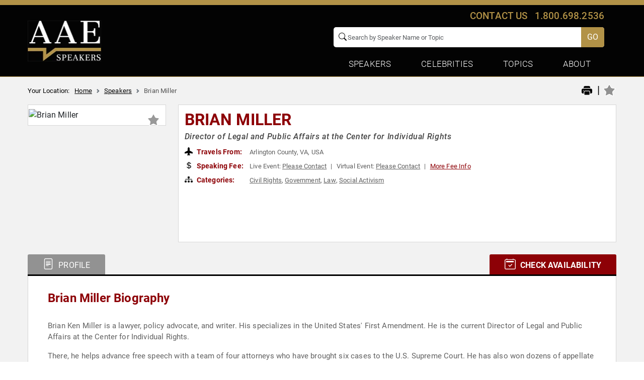

--- FILE ---
content_type: text/html; charset=utf-8
request_url: https://www.google.com/recaptcha/api2/anchor?ar=1&k=6Leu4EceAAAAAP0Mik229D2sC_AZgbxZDyWL5Mjg&co=aHR0cHM6Ly93d3cuYWxsYW1lcmljYW5zcGVha2Vycy5jb206NDQz&hl=en&v=N67nZn4AqZkNcbeMu4prBgzg&size=invisible&anchor-ms=20000&execute-ms=30000&cb=hdw2h1aevp57
body_size: 49547
content:
<!DOCTYPE HTML><html dir="ltr" lang="en"><head><meta http-equiv="Content-Type" content="text/html; charset=UTF-8">
<meta http-equiv="X-UA-Compatible" content="IE=edge">
<title>reCAPTCHA</title>
<style type="text/css">
/* cyrillic-ext */
@font-face {
  font-family: 'Roboto';
  font-style: normal;
  font-weight: 400;
  font-stretch: 100%;
  src: url(//fonts.gstatic.com/s/roboto/v48/KFO7CnqEu92Fr1ME7kSn66aGLdTylUAMa3GUBHMdazTgWw.woff2) format('woff2');
  unicode-range: U+0460-052F, U+1C80-1C8A, U+20B4, U+2DE0-2DFF, U+A640-A69F, U+FE2E-FE2F;
}
/* cyrillic */
@font-face {
  font-family: 'Roboto';
  font-style: normal;
  font-weight: 400;
  font-stretch: 100%;
  src: url(//fonts.gstatic.com/s/roboto/v48/KFO7CnqEu92Fr1ME7kSn66aGLdTylUAMa3iUBHMdazTgWw.woff2) format('woff2');
  unicode-range: U+0301, U+0400-045F, U+0490-0491, U+04B0-04B1, U+2116;
}
/* greek-ext */
@font-face {
  font-family: 'Roboto';
  font-style: normal;
  font-weight: 400;
  font-stretch: 100%;
  src: url(//fonts.gstatic.com/s/roboto/v48/KFO7CnqEu92Fr1ME7kSn66aGLdTylUAMa3CUBHMdazTgWw.woff2) format('woff2');
  unicode-range: U+1F00-1FFF;
}
/* greek */
@font-face {
  font-family: 'Roboto';
  font-style: normal;
  font-weight: 400;
  font-stretch: 100%;
  src: url(//fonts.gstatic.com/s/roboto/v48/KFO7CnqEu92Fr1ME7kSn66aGLdTylUAMa3-UBHMdazTgWw.woff2) format('woff2');
  unicode-range: U+0370-0377, U+037A-037F, U+0384-038A, U+038C, U+038E-03A1, U+03A3-03FF;
}
/* math */
@font-face {
  font-family: 'Roboto';
  font-style: normal;
  font-weight: 400;
  font-stretch: 100%;
  src: url(//fonts.gstatic.com/s/roboto/v48/KFO7CnqEu92Fr1ME7kSn66aGLdTylUAMawCUBHMdazTgWw.woff2) format('woff2');
  unicode-range: U+0302-0303, U+0305, U+0307-0308, U+0310, U+0312, U+0315, U+031A, U+0326-0327, U+032C, U+032F-0330, U+0332-0333, U+0338, U+033A, U+0346, U+034D, U+0391-03A1, U+03A3-03A9, U+03B1-03C9, U+03D1, U+03D5-03D6, U+03F0-03F1, U+03F4-03F5, U+2016-2017, U+2034-2038, U+203C, U+2040, U+2043, U+2047, U+2050, U+2057, U+205F, U+2070-2071, U+2074-208E, U+2090-209C, U+20D0-20DC, U+20E1, U+20E5-20EF, U+2100-2112, U+2114-2115, U+2117-2121, U+2123-214F, U+2190, U+2192, U+2194-21AE, U+21B0-21E5, U+21F1-21F2, U+21F4-2211, U+2213-2214, U+2216-22FF, U+2308-230B, U+2310, U+2319, U+231C-2321, U+2336-237A, U+237C, U+2395, U+239B-23B7, U+23D0, U+23DC-23E1, U+2474-2475, U+25AF, U+25B3, U+25B7, U+25BD, U+25C1, U+25CA, U+25CC, U+25FB, U+266D-266F, U+27C0-27FF, U+2900-2AFF, U+2B0E-2B11, U+2B30-2B4C, U+2BFE, U+3030, U+FF5B, U+FF5D, U+1D400-1D7FF, U+1EE00-1EEFF;
}
/* symbols */
@font-face {
  font-family: 'Roboto';
  font-style: normal;
  font-weight: 400;
  font-stretch: 100%;
  src: url(//fonts.gstatic.com/s/roboto/v48/KFO7CnqEu92Fr1ME7kSn66aGLdTylUAMaxKUBHMdazTgWw.woff2) format('woff2');
  unicode-range: U+0001-000C, U+000E-001F, U+007F-009F, U+20DD-20E0, U+20E2-20E4, U+2150-218F, U+2190, U+2192, U+2194-2199, U+21AF, U+21E6-21F0, U+21F3, U+2218-2219, U+2299, U+22C4-22C6, U+2300-243F, U+2440-244A, U+2460-24FF, U+25A0-27BF, U+2800-28FF, U+2921-2922, U+2981, U+29BF, U+29EB, U+2B00-2BFF, U+4DC0-4DFF, U+FFF9-FFFB, U+10140-1018E, U+10190-1019C, U+101A0, U+101D0-101FD, U+102E0-102FB, U+10E60-10E7E, U+1D2C0-1D2D3, U+1D2E0-1D37F, U+1F000-1F0FF, U+1F100-1F1AD, U+1F1E6-1F1FF, U+1F30D-1F30F, U+1F315, U+1F31C, U+1F31E, U+1F320-1F32C, U+1F336, U+1F378, U+1F37D, U+1F382, U+1F393-1F39F, U+1F3A7-1F3A8, U+1F3AC-1F3AF, U+1F3C2, U+1F3C4-1F3C6, U+1F3CA-1F3CE, U+1F3D4-1F3E0, U+1F3ED, U+1F3F1-1F3F3, U+1F3F5-1F3F7, U+1F408, U+1F415, U+1F41F, U+1F426, U+1F43F, U+1F441-1F442, U+1F444, U+1F446-1F449, U+1F44C-1F44E, U+1F453, U+1F46A, U+1F47D, U+1F4A3, U+1F4B0, U+1F4B3, U+1F4B9, U+1F4BB, U+1F4BF, U+1F4C8-1F4CB, U+1F4D6, U+1F4DA, U+1F4DF, U+1F4E3-1F4E6, U+1F4EA-1F4ED, U+1F4F7, U+1F4F9-1F4FB, U+1F4FD-1F4FE, U+1F503, U+1F507-1F50B, U+1F50D, U+1F512-1F513, U+1F53E-1F54A, U+1F54F-1F5FA, U+1F610, U+1F650-1F67F, U+1F687, U+1F68D, U+1F691, U+1F694, U+1F698, U+1F6AD, U+1F6B2, U+1F6B9-1F6BA, U+1F6BC, U+1F6C6-1F6CF, U+1F6D3-1F6D7, U+1F6E0-1F6EA, U+1F6F0-1F6F3, U+1F6F7-1F6FC, U+1F700-1F7FF, U+1F800-1F80B, U+1F810-1F847, U+1F850-1F859, U+1F860-1F887, U+1F890-1F8AD, U+1F8B0-1F8BB, U+1F8C0-1F8C1, U+1F900-1F90B, U+1F93B, U+1F946, U+1F984, U+1F996, U+1F9E9, U+1FA00-1FA6F, U+1FA70-1FA7C, U+1FA80-1FA89, U+1FA8F-1FAC6, U+1FACE-1FADC, U+1FADF-1FAE9, U+1FAF0-1FAF8, U+1FB00-1FBFF;
}
/* vietnamese */
@font-face {
  font-family: 'Roboto';
  font-style: normal;
  font-weight: 400;
  font-stretch: 100%;
  src: url(//fonts.gstatic.com/s/roboto/v48/KFO7CnqEu92Fr1ME7kSn66aGLdTylUAMa3OUBHMdazTgWw.woff2) format('woff2');
  unicode-range: U+0102-0103, U+0110-0111, U+0128-0129, U+0168-0169, U+01A0-01A1, U+01AF-01B0, U+0300-0301, U+0303-0304, U+0308-0309, U+0323, U+0329, U+1EA0-1EF9, U+20AB;
}
/* latin-ext */
@font-face {
  font-family: 'Roboto';
  font-style: normal;
  font-weight: 400;
  font-stretch: 100%;
  src: url(//fonts.gstatic.com/s/roboto/v48/KFO7CnqEu92Fr1ME7kSn66aGLdTylUAMa3KUBHMdazTgWw.woff2) format('woff2');
  unicode-range: U+0100-02BA, U+02BD-02C5, U+02C7-02CC, U+02CE-02D7, U+02DD-02FF, U+0304, U+0308, U+0329, U+1D00-1DBF, U+1E00-1E9F, U+1EF2-1EFF, U+2020, U+20A0-20AB, U+20AD-20C0, U+2113, U+2C60-2C7F, U+A720-A7FF;
}
/* latin */
@font-face {
  font-family: 'Roboto';
  font-style: normal;
  font-weight: 400;
  font-stretch: 100%;
  src: url(//fonts.gstatic.com/s/roboto/v48/KFO7CnqEu92Fr1ME7kSn66aGLdTylUAMa3yUBHMdazQ.woff2) format('woff2');
  unicode-range: U+0000-00FF, U+0131, U+0152-0153, U+02BB-02BC, U+02C6, U+02DA, U+02DC, U+0304, U+0308, U+0329, U+2000-206F, U+20AC, U+2122, U+2191, U+2193, U+2212, U+2215, U+FEFF, U+FFFD;
}
/* cyrillic-ext */
@font-face {
  font-family: 'Roboto';
  font-style: normal;
  font-weight: 500;
  font-stretch: 100%;
  src: url(//fonts.gstatic.com/s/roboto/v48/KFO7CnqEu92Fr1ME7kSn66aGLdTylUAMa3GUBHMdazTgWw.woff2) format('woff2');
  unicode-range: U+0460-052F, U+1C80-1C8A, U+20B4, U+2DE0-2DFF, U+A640-A69F, U+FE2E-FE2F;
}
/* cyrillic */
@font-face {
  font-family: 'Roboto';
  font-style: normal;
  font-weight: 500;
  font-stretch: 100%;
  src: url(//fonts.gstatic.com/s/roboto/v48/KFO7CnqEu92Fr1ME7kSn66aGLdTylUAMa3iUBHMdazTgWw.woff2) format('woff2');
  unicode-range: U+0301, U+0400-045F, U+0490-0491, U+04B0-04B1, U+2116;
}
/* greek-ext */
@font-face {
  font-family: 'Roboto';
  font-style: normal;
  font-weight: 500;
  font-stretch: 100%;
  src: url(//fonts.gstatic.com/s/roboto/v48/KFO7CnqEu92Fr1ME7kSn66aGLdTylUAMa3CUBHMdazTgWw.woff2) format('woff2');
  unicode-range: U+1F00-1FFF;
}
/* greek */
@font-face {
  font-family: 'Roboto';
  font-style: normal;
  font-weight: 500;
  font-stretch: 100%;
  src: url(//fonts.gstatic.com/s/roboto/v48/KFO7CnqEu92Fr1ME7kSn66aGLdTylUAMa3-UBHMdazTgWw.woff2) format('woff2');
  unicode-range: U+0370-0377, U+037A-037F, U+0384-038A, U+038C, U+038E-03A1, U+03A3-03FF;
}
/* math */
@font-face {
  font-family: 'Roboto';
  font-style: normal;
  font-weight: 500;
  font-stretch: 100%;
  src: url(//fonts.gstatic.com/s/roboto/v48/KFO7CnqEu92Fr1ME7kSn66aGLdTylUAMawCUBHMdazTgWw.woff2) format('woff2');
  unicode-range: U+0302-0303, U+0305, U+0307-0308, U+0310, U+0312, U+0315, U+031A, U+0326-0327, U+032C, U+032F-0330, U+0332-0333, U+0338, U+033A, U+0346, U+034D, U+0391-03A1, U+03A3-03A9, U+03B1-03C9, U+03D1, U+03D5-03D6, U+03F0-03F1, U+03F4-03F5, U+2016-2017, U+2034-2038, U+203C, U+2040, U+2043, U+2047, U+2050, U+2057, U+205F, U+2070-2071, U+2074-208E, U+2090-209C, U+20D0-20DC, U+20E1, U+20E5-20EF, U+2100-2112, U+2114-2115, U+2117-2121, U+2123-214F, U+2190, U+2192, U+2194-21AE, U+21B0-21E5, U+21F1-21F2, U+21F4-2211, U+2213-2214, U+2216-22FF, U+2308-230B, U+2310, U+2319, U+231C-2321, U+2336-237A, U+237C, U+2395, U+239B-23B7, U+23D0, U+23DC-23E1, U+2474-2475, U+25AF, U+25B3, U+25B7, U+25BD, U+25C1, U+25CA, U+25CC, U+25FB, U+266D-266F, U+27C0-27FF, U+2900-2AFF, U+2B0E-2B11, U+2B30-2B4C, U+2BFE, U+3030, U+FF5B, U+FF5D, U+1D400-1D7FF, U+1EE00-1EEFF;
}
/* symbols */
@font-face {
  font-family: 'Roboto';
  font-style: normal;
  font-weight: 500;
  font-stretch: 100%;
  src: url(//fonts.gstatic.com/s/roboto/v48/KFO7CnqEu92Fr1ME7kSn66aGLdTylUAMaxKUBHMdazTgWw.woff2) format('woff2');
  unicode-range: U+0001-000C, U+000E-001F, U+007F-009F, U+20DD-20E0, U+20E2-20E4, U+2150-218F, U+2190, U+2192, U+2194-2199, U+21AF, U+21E6-21F0, U+21F3, U+2218-2219, U+2299, U+22C4-22C6, U+2300-243F, U+2440-244A, U+2460-24FF, U+25A0-27BF, U+2800-28FF, U+2921-2922, U+2981, U+29BF, U+29EB, U+2B00-2BFF, U+4DC0-4DFF, U+FFF9-FFFB, U+10140-1018E, U+10190-1019C, U+101A0, U+101D0-101FD, U+102E0-102FB, U+10E60-10E7E, U+1D2C0-1D2D3, U+1D2E0-1D37F, U+1F000-1F0FF, U+1F100-1F1AD, U+1F1E6-1F1FF, U+1F30D-1F30F, U+1F315, U+1F31C, U+1F31E, U+1F320-1F32C, U+1F336, U+1F378, U+1F37D, U+1F382, U+1F393-1F39F, U+1F3A7-1F3A8, U+1F3AC-1F3AF, U+1F3C2, U+1F3C4-1F3C6, U+1F3CA-1F3CE, U+1F3D4-1F3E0, U+1F3ED, U+1F3F1-1F3F3, U+1F3F5-1F3F7, U+1F408, U+1F415, U+1F41F, U+1F426, U+1F43F, U+1F441-1F442, U+1F444, U+1F446-1F449, U+1F44C-1F44E, U+1F453, U+1F46A, U+1F47D, U+1F4A3, U+1F4B0, U+1F4B3, U+1F4B9, U+1F4BB, U+1F4BF, U+1F4C8-1F4CB, U+1F4D6, U+1F4DA, U+1F4DF, U+1F4E3-1F4E6, U+1F4EA-1F4ED, U+1F4F7, U+1F4F9-1F4FB, U+1F4FD-1F4FE, U+1F503, U+1F507-1F50B, U+1F50D, U+1F512-1F513, U+1F53E-1F54A, U+1F54F-1F5FA, U+1F610, U+1F650-1F67F, U+1F687, U+1F68D, U+1F691, U+1F694, U+1F698, U+1F6AD, U+1F6B2, U+1F6B9-1F6BA, U+1F6BC, U+1F6C6-1F6CF, U+1F6D3-1F6D7, U+1F6E0-1F6EA, U+1F6F0-1F6F3, U+1F6F7-1F6FC, U+1F700-1F7FF, U+1F800-1F80B, U+1F810-1F847, U+1F850-1F859, U+1F860-1F887, U+1F890-1F8AD, U+1F8B0-1F8BB, U+1F8C0-1F8C1, U+1F900-1F90B, U+1F93B, U+1F946, U+1F984, U+1F996, U+1F9E9, U+1FA00-1FA6F, U+1FA70-1FA7C, U+1FA80-1FA89, U+1FA8F-1FAC6, U+1FACE-1FADC, U+1FADF-1FAE9, U+1FAF0-1FAF8, U+1FB00-1FBFF;
}
/* vietnamese */
@font-face {
  font-family: 'Roboto';
  font-style: normal;
  font-weight: 500;
  font-stretch: 100%;
  src: url(//fonts.gstatic.com/s/roboto/v48/KFO7CnqEu92Fr1ME7kSn66aGLdTylUAMa3OUBHMdazTgWw.woff2) format('woff2');
  unicode-range: U+0102-0103, U+0110-0111, U+0128-0129, U+0168-0169, U+01A0-01A1, U+01AF-01B0, U+0300-0301, U+0303-0304, U+0308-0309, U+0323, U+0329, U+1EA0-1EF9, U+20AB;
}
/* latin-ext */
@font-face {
  font-family: 'Roboto';
  font-style: normal;
  font-weight: 500;
  font-stretch: 100%;
  src: url(//fonts.gstatic.com/s/roboto/v48/KFO7CnqEu92Fr1ME7kSn66aGLdTylUAMa3KUBHMdazTgWw.woff2) format('woff2');
  unicode-range: U+0100-02BA, U+02BD-02C5, U+02C7-02CC, U+02CE-02D7, U+02DD-02FF, U+0304, U+0308, U+0329, U+1D00-1DBF, U+1E00-1E9F, U+1EF2-1EFF, U+2020, U+20A0-20AB, U+20AD-20C0, U+2113, U+2C60-2C7F, U+A720-A7FF;
}
/* latin */
@font-face {
  font-family: 'Roboto';
  font-style: normal;
  font-weight: 500;
  font-stretch: 100%;
  src: url(//fonts.gstatic.com/s/roboto/v48/KFO7CnqEu92Fr1ME7kSn66aGLdTylUAMa3yUBHMdazQ.woff2) format('woff2');
  unicode-range: U+0000-00FF, U+0131, U+0152-0153, U+02BB-02BC, U+02C6, U+02DA, U+02DC, U+0304, U+0308, U+0329, U+2000-206F, U+20AC, U+2122, U+2191, U+2193, U+2212, U+2215, U+FEFF, U+FFFD;
}
/* cyrillic-ext */
@font-face {
  font-family: 'Roboto';
  font-style: normal;
  font-weight: 900;
  font-stretch: 100%;
  src: url(//fonts.gstatic.com/s/roboto/v48/KFO7CnqEu92Fr1ME7kSn66aGLdTylUAMa3GUBHMdazTgWw.woff2) format('woff2');
  unicode-range: U+0460-052F, U+1C80-1C8A, U+20B4, U+2DE0-2DFF, U+A640-A69F, U+FE2E-FE2F;
}
/* cyrillic */
@font-face {
  font-family: 'Roboto';
  font-style: normal;
  font-weight: 900;
  font-stretch: 100%;
  src: url(//fonts.gstatic.com/s/roboto/v48/KFO7CnqEu92Fr1ME7kSn66aGLdTylUAMa3iUBHMdazTgWw.woff2) format('woff2');
  unicode-range: U+0301, U+0400-045F, U+0490-0491, U+04B0-04B1, U+2116;
}
/* greek-ext */
@font-face {
  font-family: 'Roboto';
  font-style: normal;
  font-weight: 900;
  font-stretch: 100%;
  src: url(//fonts.gstatic.com/s/roboto/v48/KFO7CnqEu92Fr1ME7kSn66aGLdTylUAMa3CUBHMdazTgWw.woff2) format('woff2');
  unicode-range: U+1F00-1FFF;
}
/* greek */
@font-face {
  font-family: 'Roboto';
  font-style: normal;
  font-weight: 900;
  font-stretch: 100%;
  src: url(//fonts.gstatic.com/s/roboto/v48/KFO7CnqEu92Fr1ME7kSn66aGLdTylUAMa3-UBHMdazTgWw.woff2) format('woff2');
  unicode-range: U+0370-0377, U+037A-037F, U+0384-038A, U+038C, U+038E-03A1, U+03A3-03FF;
}
/* math */
@font-face {
  font-family: 'Roboto';
  font-style: normal;
  font-weight: 900;
  font-stretch: 100%;
  src: url(//fonts.gstatic.com/s/roboto/v48/KFO7CnqEu92Fr1ME7kSn66aGLdTylUAMawCUBHMdazTgWw.woff2) format('woff2');
  unicode-range: U+0302-0303, U+0305, U+0307-0308, U+0310, U+0312, U+0315, U+031A, U+0326-0327, U+032C, U+032F-0330, U+0332-0333, U+0338, U+033A, U+0346, U+034D, U+0391-03A1, U+03A3-03A9, U+03B1-03C9, U+03D1, U+03D5-03D6, U+03F0-03F1, U+03F4-03F5, U+2016-2017, U+2034-2038, U+203C, U+2040, U+2043, U+2047, U+2050, U+2057, U+205F, U+2070-2071, U+2074-208E, U+2090-209C, U+20D0-20DC, U+20E1, U+20E5-20EF, U+2100-2112, U+2114-2115, U+2117-2121, U+2123-214F, U+2190, U+2192, U+2194-21AE, U+21B0-21E5, U+21F1-21F2, U+21F4-2211, U+2213-2214, U+2216-22FF, U+2308-230B, U+2310, U+2319, U+231C-2321, U+2336-237A, U+237C, U+2395, U+239B-23B7, U+23D0, U+23DC-23E1, U+2474-2475, U+25AF, U+25B3, U+25B7, U+25BD, U+25C1, U+25CA, U+25CC, U+25FB, U+266D-266F, U+27C0-27FF, U+2900-2AFF, U+2B0E-2B11, U+2B30-2B4C, U+2BFE, U+3030, U+FF5B, U+FF5D, U+1D400-1D7FF, U+1EE00-1EEFF;
}
/* symbols */
@font-face {
  font-family: 'Roboto';
  font-style: normal;
  font-weight: 900;
  font-stretch: 100%;
  src: url(//fonts.gstatic.com/s/roboto/v48/KFO7CnqEu92Fr1ME7kSn66aGLdTylUAMaxKUBHMdazTgWw.woff2) format('woff2');
  unicode-range: U+0001-000C, U+000E-001F, U+007F-009F, U+20DD-20E0, U+20E2-20E4, U+2150-218F, U+2190, U+2192, U+2194-2199, U+21AF, U+21E6-21F0, U+21F3, U+2218-2219, U+2299, U+22C4-22C6, U+2300-243F, U+2440-244A, U+2460-24FF, U+25A0-27BF, U+2800-28FF, U+2921-2922, U+2981, U+29BF, U+29EB, U+2B00-2BFF, U+4DC0-4DFF, U+FFF9-FFFB, U+10140-1018E, U+10190-1019C, U+101A0, U+101D0-101FD, U+102E0-102FB, U+10E60-10E7E, U+1D2C0-1D2D3, U+1D2E0-1D37F, U+1F000-1F0FF, U+1F100-1F1AD, U+1F1E6-1F1FF, U+1F30D-1F30F, U+1F315, U+1F31C, U+1F31E, U+1F320-1F32C, U+1F336, U+1F378, U+1F37D, U+1F382, U+1F393-1F39F, U+1F3A7-1F3A8, U+1F3AC-1F3AF, U+1F3C2, U+1F3C4-1F3C6, U+1F3CA-1F3CE, U+1F3D4-1F3E0, U+1F3ED, U+1F3F1-1F3F3, U+1F3F5-1F3F7, U+1F408, U+1F415, U+1F41F, U+1F426, U+1F43F, U+1F441-1F442, U+1F444, U+1F446-1F449, U+1F44C-1F44E, U+1F453, U+1F46A, U+1F47D, U+1F4A3, U+1F4B0, U+1F4B3, U+1F4B9, U+1F4BB, U+1F4BF, U+1F4C8-1F4CB, U+1F4D6, U+1F4DA, U+1F4DF, U+1F4E3-1F4E6, U+1F4EA-1F4ED, U+1F4F7, U+1F4F9-1F4FB, U+1F4FD-1F4FE, U+1F503, U+1F507-1F50B, U+1F50D, U+1F512-1F513, U+1F53E-1F54A, U+1F54F-1F5FA, U+1F610, U+1F650-1F67F, U+1F687, U+1F68D, U+1F691, U+1F694, U+1F698, U+1F6AD, U+1F6B2, U+1F6B9-1F6BA, U+1F6BC, U+1F6C6-1F6CF, U+1F6D3-1F6D7, U+1F6E0-1F6EA, U+1F6F0-1F6F3, U+1F6F7-1F6FC, U+1F700-1F7FF, U+1F800-1F80B, U+1F810-1F847, U+1F850-1F859, U+1F860-1F887, U+1F890-1F8AD, U+1F8B0-1F8BB, U+1F8C0-1F8C1, U+1F900-1F90B, U+1F93B, U+1F946, U+1F984, U+1F996, U+1F9E9, U+1FA00-1FA6F, U+1FA70-1FA7C, U+1FA80-1FA89, U+1FA8F-1FAC6, U+1FACE-1FADC, U+1FADF-1FAE9, U+1FAF0-1FAF8, U+1FB00-1FBFF;
}
/* vietnamese */
@font-face {
  font-family: 'Roboto';
  font-style: normal;
  font-weight: 900;
  font-stretch: 100%;
  src: url(//fonts.gstatic.com/s/roboto/v48/KFO7CnqEu92Fr1ME7kSn66aGLdTylUAMa3OUBHMdazTgWw.woff2) format('woff2');
  unicode-range: U+0102-0103, U+0110-0111, U+0128-0129, U+0168-0169, U+01A0-01A1, U+01AF-01B0, U+0300-0301, U+0303-0304, U+0308-0309, U+0323, U+0329, U+1EA0-1EF9, U+20AB;
}
/* latin-ext */
@font-face {
  font-family: 'Roboto';
  font-style: normal;
  font-weight: 900;
  font-stretch: 100%;
  src: url(//fonts.gstatic.com/s/roboto/v48/KFO7CnqEu92Fr1ME7kSn66aGLdTylUAMa3KUBHMdazTgWw.woff2) format('woff2');
  unicode-range: U+0100-02BA, U+02BD-02C5, U+02C7-02CC, U+02CE-02D7, U+02DD-02FF, U+0304, U+0308, U+0329, U+1D00-1DBF, U+1E00-1E9F, U+1EF2-1EFF, U+2020, U+20A0-20AB, U+20AD-20C0, U+2113, U+2C60-2C7F, U+A720-A7FF;
}
/* latin */
@font-face {
  font-family: 'Roboto';
  font-style: normal;
  font-weight: 900;
  font-stretch: 100%;
  src: url(//fonts.gstatic.com/s/roboto/v48/KFO7CnqEu92Fr1ME7kSn66aGLdTylUAMa3yUBHMdazQ.woff2) format('woff2');
  unicode-range: U+0000-00FF, U+0131, U+0152-0153, U+02BB-02BC, U+02C6, U+02DA, U+02DC, U+0304, U+0308, U+0329, U+2000-206F, U+20AC, U+2122, U+2191, U+2193, U+2212, U+2215, U+FEFF, U+FFFD;
}

</style>
<link rel="stylesheet" type="text/css" href="https://www.gstatic.com/recaptcha/releases/N67nZn4AqZkNcbeMu4prBgzg/styles__ltr.css">
<script nonce="F6rgLJAuuaghFOCTONaJjg" type="text/javascript">window['__recaptcha_api'] = 'https://www.google.com/recaptcha/api2/';</script>
<script type="text/javascript" src="https://www.gstatic.com/recaptcha/releases/N67nZn4AqZkNcbeMu4prBgzg/recaptcha__en.js" nonce="F6rgLJAuuaghFOCTONaJjg">
      
    </script></head>
<body><div id="rc-anchor-alert" class="rc-anchor-alert"></div>
<input type="hidden" id="recaptcha-token" value="[base64]">
<script type="text/javascript" nonce="F6rgLJAuuaghFOCTONaJjg">
      recaptcha.anchor.Main.init("[\x22ainput\x22,[\x22bgdata\x22,\x22\x22,\[base64]/[base64]/[base64]/[base64]/[base64]/[base64]/KGcoTywyNTMsTy5PKSxVRyhPLEMpKTpnKE8sMjUzLEMpLE8pKSxsKSksTykpfSxieT1mdW5jdGlvbihDLE8sdSxsKXtmb3IobD0odT1SKEMpLDApO08+MDtPLS0pbD1sPDw4fFooQyk7ZyhDLHUsbCl9LFVHPWZ1bmN0aW9uKEMsTyl7Qy5pLmxlbmd0aD4xMDQ/[base64]/[base64]/[base64]/[base64]/[base64]/[base64]/[base64]\\u003d\x22,\[base64]\\u003d\x22,\[base64]/CkWgpDMOqUmDDslLCmMKKwo3ClsKRZ3YzwrrDocK8wowow4otw7nDiAbCpsKsw7Znw5Vtw5FQwoZ+HcKPCUTDi8OGwrLDtsO/OsKdw7DDnFUSfMOGWW/Dr1pmR8KJHMOnw6ZUfVhLwoc8woTCj8OqT3/DrMKSC8O8HMOIw6vCuTJ/ZMKPwqpiH0nCtDfCqQrDrcKVwrl+Gm7CmsKawqzDvj9PYsOSw5PDgMKFSFXDi8ORwr4CMHF1w4M8w7HDicOdGcOWw5zCuMK5w4MWw4tFwqUAw7vDl8K3RcOVfETCm8KLflQtAHDCoChlVznCpMKyYsOpwqw3w6trw5xLw6fCtcKdwp9ew6/[base64]/w5g1w5HCkTtPFhvCo8OMw5xRWMKhw6TDlMKow4jChhoRwqZ4ShsfXHoDw4BqwplLw65GNsKnAcO4w6zDrmxZKcOEw7/Di8O3BmVJw43CiVDDskXDizXCp8KfQwhdNcOgcMOzw4hLw7zCmXjCucOcw6rCnMOow6xXVkJ/XMO2cCLClcOPAQ1+w5AzwpTDgcKCw5fCqMOfwrLClxJ9w4PClMKHwpxkwq/[base64]/[base64]/wqfDq2oPdMKJwqvDn3/DicOdw6kRwrVCwq3CksOjwqzCpQBSw5hXwrNrw6jCiTDDplRqaGBdPMKpwrgDasK9w4LCiULDscKbw6FIZcODCXDCt8O1Xj03biAtwqBxwpxDdkrDksOofUbDs8KAIFALwpJ2EMOzw6TCiS3ClFXCjHfDiMKWwp/CgcO6TsKZEmzDv3Bpw6BNdcOlwr0ww7YuNcOCCQXDlsKRZ8Kiw67Dp8KuREIYEsK5wqHDrXV+wqvCtUbCm8OQIMOfGCPDtADDtwDCpMOmJFLDrRJxwqhHAklMfMKHw71CD8O5w6bCkDHDllHDs8KwwqPDnS0pwojDpxphasO9wr7DhG7CoStTw5/[base64]/CnzTCnz9RZ8OLLg56FcO/w5VMw5ExworCnsOIPgRow4DCvgXDnsOhfgF0w5PCoBzCpsO5woTDmXfCqzI/BGfDlAoZKMKJwo3Cpj/[base64]/[base64]/NcKiWMKvwq/[base64]/Ch018UD3DnBVIfcOTw6xSPz9+SGNXQ1VHLHzCvHXCk8K3VgjDlADDpyLCo0TDkg3Dnn7CjzPDn8OiLMKgBkbDmMOvb2A9FjtcWjfDhlA5dlAIecKYworDusOtfcKTP8OkKMOUWy4RImlZw6HDhMOdPh16wozDjHXCusKkw7PDq13CoG4ww75swqotBMK/wrjDvisLwqjCgTnCrMKcAsO/w7IAGMKvdjdrF8KIw4hJwpnDpEjDtMOhw57DjcKZwo1Nw7nCtEjCrsKLNsK0w7rCnsOVwp/Cj27ColNXUk7CszMzw6YJwqHCnD3DisKPw6LDoTgaCMKCw5PDg8KbAcO4w7ggw5vDs8Ouw7PDi8OAwpnDt8OOKTsuRj9fw5xvNMO8A8KRWFdtXztww7nDlcOLwpl3wpvDngolwpY2wqPCmi3CqANAwpXDgQLCrsK4VCB9fQfCs8KZdMO/wrYRKsKqwqLCkRLCmcK1L8ObBSPDoioZw5HCmCrClHwMYMKPw6vDkTjCpcO8C8KvWFFFf8OGw6QRBBTCnSzCmSl2BMOQTsOBw4jDpH/DrMOBTmDDm3fCqB4ddcOdw5nChx7CvEvCgQvDuxbDoVbCuwNMHgrChMK7KcOkwpjCvsOKUjk7woLCj8OGwqYTchcPGMOXwptmGMO/w6ozw4bCpsK4OVoDwrXCtAk4w7/DlXlgwo0FwrFGdn/CicOiw7rCtcKneAPChwrCk8K9OMKjwoBcV0HDo1HDr24gLcO2wrIkF8KuajfDg1fDrBMSw68IEU7Dr8KVw6hpwpbCjx3CiWxpFl5lHsK1BjM+w4U4EMO6w6E/wpVfbkhww5pSwpnDj8OgKcKGw4jCpDbClXVmWgbCsMKXKy8Zw7jCsDfCrMOVwpQQFzPDrcOaCUnCscOQM3IrU8K2asOyw6hTXnTDr8Oww5LDoTHCiMObcMKCdsKPVMOiWgshF8KVwoTDsk4PwqFJB1rDnU3DrS7CisOfIygkw6/DpcOCwpDCoMOGwp0ewpc0woMvw7dswrw6wpvDjsKHw4FAwpYlTy/CiMO5wrNHw7Blw5VIYsKyO8KPwrvCjMOxw7VlcXHDtMKtw7rCjUHDvcK/w4zCssOqwqIkQsOuS8KcY8OlAcKiwqwoTMONdB1Yw5HDhxNvw6pEw77DniXDjcOLRMOiGT7Dj8Kkw5rDhVVpwrY4Pw0rw4oDR8K/MsOiw7lmOSB9woJCCgvCnVJERcKESBwaasKxw6TCgC9nSMKtXMKqXMOED2TDmUnDs8OJwoTCgMK1wqnDtsOwQ8KewoYtcsKmw5gPwpLCpQcTwq5Gw7PDpyzDgWENCsOWTsOoSiBLwqNee8KgPMK9bhhbVnPDmy/[base64]/w4kwJEoVOcOUB1www7hhwqofcWvDvsOFHcOxwotJw4t/[base64]/DgHo+wpPDjMOCwrYMwq/DnsKRwrnCncKyZBYewqXCgEPDmms/w6HCqcKowokVPMOEwpQOHcOdw7AaOMK8w6PCicOzVsOSI8KCw7HCpX/Dp8Ksw5QoVsOQKcK6f8ODw6jCu8OUFsOudSnDozgHw61ew7vCuMOaNcO/LsOoNsOLIX8tczbCny7Cq8KbNzBjw48Bw4fDjwlfOxDCvDlndsOZDcOYw5TDgsOpwrDCs07CoSvDlhVew6/Cpm3CjMOtwoHDkC/DqcK/[base64]/[base64]/CkcKkwpnDj1FjKA58w4kGDjQ5B3HDqcKzw6hGR3kVTnMZw77CsF7CsD/DgHTCjHzDiMKJfWk7w4vCuV54w5nChcKbBBPDs8KUfsOuwq00ZsKMw7EQaS/Dr3PDm3/Di1tAwrR8w715RMKQw78dwr5TNT16w7LCqBHDrHcqw69/fG/DhsKCYjAiwqwiTsOxccOjwoTDh8KAeUI/w4Efwrg9AsOJw5MRC8K/w4tXT8KMwpEbOcOIwoY9JMKmCMOVJsKUFsOPXcO8PSPCnMKXw69twpXDoiTChkHDg8Kiwr4YRE8lIQjDgMOTwojDk1/[base64]/Dj1/[base64]/wqR/[base64]/DocKLAyzCqMOGfsKPTh7DksK+w77Cn3EDKcO2w67Cqwcrw7tQwrvDqCEKw4UUagtuVcOBwrBFw5IYw5g7SXtew6UtwoZIF1ZpDsKxw5nDhWFYw5xHdg80RivDu8Khw4t5YsO7C8O1K8ODD8K8wqjChR4uw5fCk8K/JMKBwqtnGcOlXTh0FVFqwqFkwrBwYsOibXrDvxoHAMK8wqzCk8Kvw6Q6JyrChsOzCW5MLsO3wqrCqsO0wpjDkMObw5bDucOhw7nDhgxPaMOqwo85JX8Nwr3DtV3Du8Ozw4zCocO9ZsOFw7/CqcO5wpHDjhk7wpJ0acO7wqQlwrQHw6HCr8KiNkTDknbCuwkLw4YrCMKSwozCvcKxbMK4w5jCkMKfw7ZIESjDiMOmwpvCq8OgUFvDv1tCwqnDo2kEw5/[base64]/CiTvDugDCrcKnw6Q2wrnDkcKiRTMfYjxawpdxfMOawqPDs8Knw6Z3eMOXw7UtesOMwrsAbcOlZmnChcKOeRXCnMOOGUMOPMODw7ZKdRRoL2fCsMOpRX0RLTLChlw4w4XDtRhWwqPDmgfDgD59w47Cq8O+Xx/ClcK3WMKUwrQvOsOaw6NQw7BtwqXDmsOxwpQgRyDDvMOIV1c5wrPDrSxuM8KQTAHDr15hR0LDpsKFXVTCssOkwp5RwrbDvsOcK8O/JiDDkMOXKitYEGYyWsOhF3syw7JwM8OWw6PCgQhsN3TCqAbCoEk1VsKpwoRVek1JdTTCo8KMw5kXBMKiRcO6TV5kw5hOwr3CtRvCjMK8w5fDvcK3w5rDqTYyw7DCkW81wo/DjcO2QcKGw7bChcKfOmLDlMKYQsKdc8KFw5xTDMOARkLDp8KsGxzDosKjwo3DnMKGasO6w5LDpgPCg8OdbcKLwoMBO3zDo8O2PsOHwoJbwpE6wrYzN8OoDWcqw4l/w5FYTcOhw4TDozUfXsOsGXUYw4DCssOfwoE4wrtkwrlvw63DjsKPTcKlMsKnwqBuw7nCn0PCncODMkByUsOLDsKlXHsOV3/CrMO5RMKKw4gEFcK4wr9AwrVcw7tvT8OPwoLCgcOzwowVIsOXR8OyP0nCnsKrwp7DtMKiwpPCmnhoAMK1wpzCt3AHw4LDrMOhAsK9w73CoMOoFUNnw5jDkiQtwpjDk8OtdnVLWcKiGC/DosOnwpfDkV1+GcK8NFPCosKTcAEmZsOeQVRMw7DCgUQOw5RDcm/DssKSw7fCoMOLw6rDgsK+asO9wpPDq8KaTMKVwqLDj8KAwpvCsgRNPMKbw5LDv8O9w6ouMwsHSMOzw4XDljxXw5dxwrrDnFBmwoXDu1HCg8Kow5vDu8KcwofCj8KNIMO+AcKQA8OnwqNRwr9Ww4BMw7/CrMObwpMOeMKZQnTCpiPCkh7Dv8K4wpnCp1fCj8KudhB/eSXCjjLDjMO8WsK7QWHCiMKPBWszYcOebQXCqcK2McOCw45AeXoGw7rDrMOxwrLDvR8TwrnDqcKKBsOlJcOkWGPDu21acQHDg03CiD/[base64]/[base64]/[base64]/Cm8O0WVPCrsO9w5t0fmDDhizCizjDjSjDlgwLwrnCncKwJVwAwq4jw5HCk8OgwpU5BcKgUcKGwpklwoJ9XsK7w73DjcOtw7QbJcOFbyvCkgnDocKgXnrCrjpqK8O1wrtfwonCjMK4Zx3Cug94MsKMcMOnFS8xwqMeBsOKZMOBRcO/wolLwopJQ8Ovw6YPKzJXw5coV8Ouwp4Vw69Pw6jDtl10HsKXwoU6w4JMw7nDscOfw5HDhcOaZsOERRMywrB6a8Oiw7/CjxLCq8OywpXCjcK4UxrDgiHDvcKjHsOEJVMeJ0RJwo7Dh8OTw6Ucwo5nw7AQw7BwZnxSFC0vwpXCui9oPMOzwofCosKmJiPDk8KKCngQwr1ZccO2wp7DlMObw61WAmgwwoBscMKwDDTDosKYwowtw7DDjcOvA8KfCcOhbMO3B8K0w7/Du8KhwqHDg3PDvsOzUsOFwpZ6ATXDnwvCksOaw4TCncKbwozCqUzDhMOAwq0XEcKOYcKUDn4/[base64]/wqvDhMK0wpA2VS/CoRzDi8Kuw6Fewph/w77Chw5YD8OzSR91w4XCkgjDhcO8w4V0wpTCnsOqGm1XSsO4wqPDicOqJsO5w744w6Q5w7EeEsOgw6fDncKMw5LDgMKzwoI2VsKyFDnCvDlKw6U7w6pvC8KrAh1RGSfCicKReCBUL2Fmwo0uwoPCv2XCvW1gwrQ1MMOSZsO5wpxSRsOfEXwqw5/CmMK2VsOHworDjFhwG8Klw5fCn8OAdijDncOLdsOCw4jDk8KrKsO0VsOHwojDsyIZw6o4worDvG1pfsKEVQpXw7PDsA/[base64]/DsilUO8Oww5PDnBVHw7HDmcOvI3gRw7nCqMOmQwnDv3U1w5EDbsKybsOAw7/DnFjCrMK0wrjDvMOiw6ApKcKTwqPCpgZrw5/ClsOxIS/Co0doBhzCpAPDvMO4wqU3CmPClzPDr8Kcw4NGwrPDkkXCkBIHwpnDuX3CvcKVQn4ERzbCvynDscKlwpzCh8KpMG/Cp1fCmcOWbcK8wprCl0VtwpIxGsKKMhJYdMK9w404w7fCkjxcVsOSMA9Xw4DDqMKUwovDs8KzwrjChMKrw5QWOcOhwq9/[base64]/CicKawqvCvhwYSMODQsOWw4zDtsKMNMKtw7d+AsOfwpVmwoVLwpjDv8KCBsKFw4rDmMOqHsOVw7PDscO3w53DlmjDtDFsw6hEMsOcw4HCncKMPMKPw4bDvsO3FiMww73DkMO/D8KPVMKWwq9JY8O+BsOBw7EYW8KgdghEwpbCtsONKRtSDcK+wpLDixZIZA/ChcOREcO6Q25QZmDDkMK1JTZERmkoDcO5cG7Dn8OEfMKiKcKZwpzCjsOCeR7ClE1ww5/DpMO6wp7CocOxaS7Dm3XDv8OFwpYfQQnCpMO+w7LCpcK3HMKIwp8HK2PCrVdXFwnDqcOGEzrDhmvDlBh4wptoYhXCnXgOw7bDmycswo7CnsObw5bCpEXDmcKTw6NHwoXDmMORw409wohiw4zDmBrCv8OnJVc7CsKTVicKGcKQwrnCrcOew4/[base64]/Cv3g8wqHCjcOww79dOcKlJ13CjMKGZ3F1w6DCrEUbV8Oyw4JDJMKQw5wSwrErw40Awp4/b8K9w4fCiMKVwrrDsMKOAmbCt0HDvU7DjhVuwqLCnw0ga8Kow7FgJ8KCPTsrKD9MW8OCwovCmcKaw6rCl8OzCcKAST45F8KlO1ADw47CncOJw63CtcORw4orw4heNsOzwrXDvT3DqEJTw6dIw7FfwoDCnEUCP3xlwoZDwrPCgMKyUGUOXMODw4UKOm9Swq56woU/CVUhwo/Cp1/CtlMQUcKrRhbCsMOYalFkNn7DjcOIwoHCkwwiaMOIw4LCtyF8A3vDpSjDsyouwrxRLcKTw7nCgcKXIQMMw4rCoQjCkBk+wrcSw53CjEo7TD0ewpfCsMK4d8KCIR/Crw3DicOiwr7DmmNZa8KubG7DojTCtMOtwopLahXCqcKyQxg2ATHDv8OiwoZww6rDosK+w7PCv8OTwoLCpQrCpWxrXU9Kw7TClcO4CDTDocOpwoV/woDDucOFwo3Ch8OVw7bCp8OxwrTCq8KSM8OJbsKww4zDn3d8w6vCgyUsJ8OiCQBkLsOHw4R0wrZFw5HDoMOrbFhewpcBcMOLwpBtw7nDq0vChmbDr1c1woXCjA5IwppWamfCm2vDl8OFLMOLbTgAecKxWcOiKnzDqx/CocKaeQ/Cr8OWwqfCpwM/[base64]/CoUYew4PDgMOZwoLCr8KQw6TDoMKywqQVwpDCthU1wrgbGR55WMKhw4jDqgfCiB7CqXVbw6rClsKVKhvCqCxdKE/[base64]/w7HCjMKFw6rCq8Omw67DhR1pQ3ZJLcK7wp4PfVfCpT7DrArCsMKRDcKIw4Q7ccKJJsKAdcK+XmR2B8O9IHcnGjTCmgnDuhEvB8O6w6nCssOew68RHVjDjFx+woTDnAvDnXAKwqfDhsKoORbDumXChcOSKW/DkF7Dt8OBE8OMAcKewo/DpMKSwr81w7fDrcO9XzjCujrCgTrCmFVYwobDg1JSE3kJDcOnX8Kbw6PCrMKKMMOIwrIICsOxw6LDmMOTw6PCgcOiwrPCg2LCilDCvhRROl7CgmnCgg3Dv8O9L8KBYxIQKHHCqsOzF3fDtMOOw5fDnMK/LWwqwrXDoQ3DssK+w5JYw5gqJMK6FsKDZMKfESjDrEPCk8OSGHh4wq1Zwr1vwofDhnU4bGsWBcOpw4FNZQnCrcK/X8KiCcKLw7h5w4HDimnCmh7CgwnDtMKrBcKYWlVkHzR9e8KESsOfH8OzGW0ew4HCoyjDjMO+Z8Kmw4bClsOWwrJEasKswpDCvTrCrMOVwqPCsFZIwpVFwqnCgcK+w7bCj0/[base64]/[base64]/Coll6wr1sSMKpwqRsXsOiOUPDtE/[base64]/CqMOAwo3DusKrPcO0wolBVTovwonDiMO7w6I3w4nCq8KWHyzDkAHDrFDCo8OkaMOZw6p0w7ZDw6F4w40cw4Mfw5PDkcKXWcOawrvDg8K8QsKUSMKiMcKAOMKjw4/Cj3pKw6M0woUZwoLDiSbDmEDCnAHDu2jDnyXDnhIGd3wyw4fDvk7Ch8KFNxwkLjvDj8KubBnDiwrChxbCp8KJwpfDssOOJTjDgkopw7Alw55cw7FQwox2HsK/V0IrG3jCjMO9w5oow7MEMsOjwolsw7nDqnDCucKtTsKPw7/CrMK/E8K+w4vCt8OSWsO1a8KJw4rDmMOOwp4yw7lOwoTDviwpwpPCmDnDj8KhwqdQw4zCh8OMWH7CosOqHCjDvG/[base64]/CoAzCqkDDpB12asOSwpVmw5AQLcOnwr/Dv8KHcwjCvitqR1/DrsO1AMOkwoDDrVjDlHRLasO8w7NrwqAJBSoZwo/DnsOPUsOVTsKbw4Zww7PDhUDDiMK8BCnDoUbChMOGw6JjH2XDnlFkwocPwq8TJVjCqMOKw715MFTCksK8aArDo1sMwrbCqy3CimvDpAp7wrPDuRLDqTZ8FkN1w7nClWXCtsK8bwFGWMOWR3rCnMOiwq/Dim3CnMKke2JSw7BqwrxSXwrCpSjCl8Opw7ciw7TCoEHDghpbwoDDh0NlHmAiwqYvwo7CqsOJw7gpw79gf8OcUlkpOgB4TGzCk8KJw7cTw5wVwq3ChcOZcsK8LMKbHD7DvXTDp8OleF1hEGVLw4xVAj7Dh8KMQcK3w7PDpk/[base64]/DsBhwKjoPw4dQw7RGw6LDlSZNRQtNLn7CmsKBw4wEajYYKsOxwr7DpWLDmsOZFnDDiwRZDxdhwr/DpCQPwo4fRWjCp8Ofwr/Cgx7DhCnDlCsPw47DhsKYwp4Rw5FiJ2zCm8K6w5XDv8OHXMOLPsOww51Uw7wXLgLDqsKvwrvCsAIse07CgMOufMKqw5ppw7zCrBF/[base64]/[base64]/[base64]/Cm8OfZV/DnhNkeEBowqFTwpoawrXDmMK/wqvDo8OSwq5aHG/Dg3kQwrLCrsOifB0sw6Fxw7hBw5bCrcKSw4zDncOvfxJnwrwuw6FoPQ7Cu8KPw4cuw6JMwrd7LzrDksKtMg8eBmHCusKWT8K6wqLDqsKGQ8K8w656MMKkwppPwo7Dq8KpC0F/[base64]/BT5Gw7JEYMKAcQvDnMOewrrCuD42U8K/[base64]/Ci8Oob17Dtk3Co8OpwpjCksKBR8KAw7DCtTnDocKtw4xMwr8QTlPDiCJGwqZVwpsdBWpIw6fCmcKnFsKZTH7DoBI2wp3CsMOpw6TDjntXw5HDp8KLecKAUgkAcifDryRRb8Ksw77CokYVbhp1WxzCpVXDtR0UwpcSKULCszjDvjNEOsOhw7fChG/Dm8OYeHRbw5VKc3wYw4PDlsOjwr15wp0Bw55kwqrDq0QxaXjCtGcZfsKdRMK1wp7DsB3CkGnChzgqDcKuwoVzVWDCjMO1w4XCtB7CmcOWwpXDnEZ1CBvDmBrCg8KMwrxtw6/CnnFhw63DlBA0w6PClGEYCMK3ZMKPIcKewrd1w7nDucORMFvDmhfDiwPCrEPDsR/DhE3CkzLCn8KLNMKNPsKrPsKBa1vCl2ZAwr7ChHIzNlgEIQLDl2jCox/CtMKzd0NrwphXwrRAw5/[base64]/wo/Cqz9ZwoXDvAHDucOPw4nDisOpw47CpMKew5dBUsKkfHzCuMOgRsKVQcKnw6EPw4rDtS04wqjDtyhVw6/Dti5nWAHCi2zCvcKkw7/DmMKqw5YdGi9TwrLCpMKlUsOIwoVmwr/DrcOPw5vCosOwE8OWw4/[base64]/[base64]/[base64]/[base64]/CncOzwqPClmwow5Blwo3Csn7DjcOPwp8Iwqw2ACHDjinCncKaw6sww7jCqcKswojCsMKoBC45wp7DtzxuFWnCr8OsGMO2OsK2wphVR8KhHcKTwr0vMFFjQhJ/woLDqknCu3kyLcOUQFTDpsKHD0/CqMKwF8Ovw456A0fCmxR1VD/DgmA3woRzwpnDkTYxw5YGDsKxSBQcM8OJw4cXwpZCdx9lLsOKw7w6bsKyesKLW8O2Wy3CosK9w6R5w7LCj8Ouw6zDrsOYbyPDmsKUM8O/NMKZGHPDhwDCrMOjw4XCqsOIw4VlwrjDjMOTw7vCp8OMXHtgBMK0woMVw4DCgHJffkzDm3YkRcONw4fDsMO+w7I5ScKfIsKCYcKYw6XCggVPNsOFw6bDsVrDhsO1aw4Vwo7DrTwuG8OTXEHCiMK8w4YbwrVLwpzCmQR2w7TDs8OHw7fDv3RCw4/[base64]/[base64]/XcKdPsOkw6M0w7TDsSIGCcK/Z8O5JF/Cl8OLX8Ogw4jClCIpb290CmE4IFVvw5TDhQoiW8Ozw6fCiMOAw4nDlMKLR8OuwpvCssOJw7zDg1F7c8OoNFvDm8OCwosIw4TDvsKxNcK8I0bDhRPCkjdmw4nCgsOAw5tLCDIsZ8OIa2LClcOWw7vCpEA5acOtUSHDmS0bw6DChcK/[base64]/DgFEBDsKZUGIEZF/CoMK2wrHDtnNVwpIsNBwjGDJMw5VUOC00w7NIw5o/VSV5wpvDssKjw7bChsK2w49BC8OtwqnCuMKmKgHDlnTChcOsNcOSe8OXw4bDgcK8RCdgYhXCt2c/QsOsaMK0UUwfAmUWwrxSwrXCqcK9Pj51LsKLw7XDv8OEMsOawrTDg8KRKR7DiF5aw6UKHUl/w4hpw5nDhMKPDcKkcH02L8K/wq4df0lhBj7DocO2w6cow6LDtkLDqQ0QUVNewoIbwovDhsOGw5oqwo/CiUzCt8KnKMOgw6zDhcOxXUvDiBjDocOxwo8rcCgWw4w5w75yw5/CkFrDnC4reMOddicMwp3CgS3ChsOEK8KhP8KmMcKUw67CpMOMw5VmFzxRw4zDqcOgw7TDssO/w6QxR8KbZ8Ocw71aw5rDnHPCncOCw53CpnTDrUxlHSPDsMK0w7pdw47DjkLCtcO/[base64]/wq4aAg0Qw58gWGpgw4l9R8OWD0XDkMKrT0zCkMKHFMK2OC3CuxnCmMOWw7nCg8KcOyFpw65/wr5DGHF9E8ORFsK1wo3CmsODM3TDmsOKwpMBwp0Zw7ZbwoHClcKsZcOaw6bDpW/Di3HCicOtPsKgZx4tw4LDgcK8wobCrx1Iw43ChsKRwrMSEsOsG8KpKcORSFBlR8OdwpvCnFU4ecKcfl0PdB3CpXnDs8K2NnU3w4zDpD5Uwr1/HgPCrSMuwrnDuAfDoFoEOUtEw4nDpFpEHMKpw6BVwrPCujsFw7nDnT5RasOKf8K8GcO+V8OOZ1nDqiBAw4zCkR/Dgi81eMKRw5YPwqLDiMO5YsO4PVTDoMOsYMOeUcO6w7vDq8K3ETBif8OVw7PCvFjCv2cWwrobVsK9wp/ChMOKAEguX8OVwrfDsFdPAcKBw6nDvVvDqcOkw5FPXlBtwobDuU3Cn8Ocw7x7wqrDuMK3wpbDi19tfG3Cl8KaK8KFwoPClcKgwqYFw5PCqMK1EnfDn8K3WCjCl8KPfyTCrwLDnsOlfy7CkhTDg8KVw4VaP8OxHMKQLMKmCB3DvcOSFMO/G8OwGcKIwrDDj8KTaRtqw57CnsOEEmvDssOIBMKULcOewp5fwq9dWsKdw4vDiMOObsO6EDLCk0PCtMKwwoYYw5F0w69Zw7nCsnbDlWPCrCnCiA/[base64]/DlcK9EkN5DBJ8wqLDgMKBJ3bCr29LB8OGO8ORwrjCh8ORGcO9dsKcwqTDncOgwqDDv8OLBSRxw4BmwpgbOsO0G8OsRMOmw4NbEsKREU/Crn3DvMK7wr0kUkbDoBDDjMKcR8OuacKnMsOqw70AIsK1d20YVQjDglzDsMK7w7BwNFDDnzZFVjh6chEaZMK8wp3DrMOHUMOYFlIZDxrCs8K2bcKsJ8KKwooXacKswqhmAsKWwpo3KjwBK24XdWchbcO/[base64]/Dr8Ovw4BEwrvDrXUzICxCwq3DhGrCnk1LOxhDLsKTVcO1dGjDrMKcD3FOIDfDsEXDvsOLw4gTwojDu8Oqwr0mw6sXw6HDjBvDlsKFEFLCjGTCpGIhw4jDgMKVw6ptQ8KDw7/Ch10lw4jCuMKIwpQWw53CsVVGM8OSQQPDlMKBIcO0w7IlwpgWO37CpcKiBCHClU1jwoISQ8OEwonDvRvCjcKNwoZ6w5rDs14ew5skw5fDmyrDgw3DmcKHwrzCvh/Dl8O0wp/CgcOMw50Aw5HDt1BXc2cVwoVUKMO9e8OiKcKUwptrCz/ChkHDniXDiMKhM2vDusK8wqDCiSMTw6DCs8OzHwvCgTxucMKPaifDuFUKMwVbN8OHEFolZljDlkXDhXXDvsKrw5fCs8O7QMOiEHbDo8KPXEtKMsKxw5gzOiLDtWRuJ8KQw5vCksODS8OSw5nCrHTCvsOAwrkKw43DhRXDisKzw6AZwrYDwqPDqsK9WcKkw5d7wo/[base64]/[base64]/Dl8KVcw/DkzlIBi7DssKyQTQfTFjDjMORTkpVDcOmwqV6EMO5wqnCvRrDvhZ1w6tTYEF4w5EMBVjDr2DDpzPDocOJwrbCpSwyPkfCoWdowpbCkcKBenNaAlbDpR0IMMKQwp/CnUjCgFjCjcOhwpLDiDXDkGnCmsO0wpzDncKCTsOhwoNaLXEifDLDlUbDpjUBw4XDicKRUwI7T8OowofDvB7Clwwyw6/DvmlCLcKED1zCknHCtcKcLMOeFDbDnsOEaMKdPcKHwoDDqzppCAPDq0EOwqN4woHDt8KhaMKGPcKAGsOBw7TDmcO/wpUmw64Mw7fDgWDCikVJeVFFw4sRw4PCpTZ4Uz87VyE5wo41cmJADMOBwq/[base64]/DrUDCoMK1wrjDusKzY8OAwovDoCZfPcK1wprDscOFfsKKw7LCj8OnRcOTwoF5w7l/VQkEQcO/OsKrwpdfwoY5wpJCfmpDCHnDgQLDlcKSwpE9w4MOwoXDulFsOTHCrXYsGcOqF1dmfMKEOMOOwoXCg8Ouw6fDsQgqDMO9wrTDrMKpTRrCvB4iwrDDpcOKM8KSOFIbw7jDoj0eAzNDw5gEwpUmEsO/CcKIOirDlcKeWEPDjcObJkrDn8OGMhhMBBEzYcKQwrgQH3tWwrt9LCrDj0sJBjRddVEXYTTDj8O6wr3CosOJasO6GEPCmD7CksKHRMK/[base64]/[base64]/wpTDimLDh8KzHk5zTw93w6EOIG9SwqMvBsOFNmJwdzHCgcObw47Dv8K2wrhSw7chwpp7Wx/Cl3zCrcOdcB1vwpljcsOHbcKJw7Y5aMKtwrMvw5FlOEQyw595w5EjY8OTL3vCgGnCjT9mw4/DicKfwoXCqsKMw6fDqSrCkU/DiMKFQMKzw4vCk8KNGcKew6fClgZIwpc8GcK0w7w1wpt8wozCl8KdMcKLwr1owrYzRyjCs8O0wpjDnkMLwp7DhcKiMcOVwok2wqLDt2/DvcKGw7fCjsK8FyXDpCfDqsO5w4h+woLDp8Kmwrxkw4wtKEHDmxrCiXfCrMOHZcKSw78rbi/[base64]/[base64]/Sm3CkQ7DgBM2w4YGwqbCs8KnQ2XDscO2dWnDksOAWMKMQyfCtiU6w41twpbCriIIPcONLz8AwqsfdsKsw4LDi17DixLCr3zClMO3w4rDvcOAccOLUnACw4QTTkx/[base64]/CmcKfZsOGAFxSOcOXw7Rnw7PDmmxawpvCr8Ouwqcmw699w5jCqxHDglnCphzCrcKneMK1cQ5Cwq3DnH/CohcNCWfDnXjDtsOSwprDjsKAWnxowqrDv8KbVxDCrMKsw795w7tsXcO6H8OCLsO1woB+YsOpw7Rbw5HDmRhUAilIXsOKw61/[base64]/CvTUtwo/CisOTwo/CnsOdO33Ci1E2fy0Qw6/[base64]/CgcKpJGTCisOtVMK5QMKAwonCpcKSw4w8w4Vnwqg0ecOCS8Kkw4XDhMOVwr01KcKww6hmwpfCrcOCGcOqwoJiwrcsSksoIhoPwp/[base64]/ColHDtlvDs8K3w7bDiMKZRn9ZBsOXw6RMa2dWwqPDtxY/asKow4HCgsOoNXLDqT8nTEDCrF/DpsO6wobCnzrDl8Odw4/CrDLChRLDiFAPYMOpE2UDHkTDlH9ZdS8ZwrbCuMOxL3drUAjCrcOdwrEiMTZaelnCtcODwq3DksK0wp7CgCPDv8Opw6HCs1hewqzDhcOjw5/CisKOTWHDpMKFwoMrw4sgwp/CnsOdw79sw6VQaB4COsOnA2vDgnTCgMKTdcOmaMOrw5zDkcK/HcOrw7JqPcOYLRzChis9w6kOesO+AcO2KmxEw60gAcK/IknCn8OWJRDCgcO8KsO7XTHCm2FgRwXCjyXDu2NOdsKzZ1ljwoDDigfCv8K4wqgSw7o+wpfCn8O8wptFMTHCu8OWwrLDikXDssKBRcOfw7jDjUzCs2zDscOkwojDqmdJQsK+DB7DvgDDmsOfwofCtjIYKhfCqEvCr8O/GMK5w7zCoz/[base64]/CplwswofChsOXw7MYw61rwrE5G8K4wp8Yw5vDgXDCiA9mODdPwpjCtcO1aMOuasOyWMOyw73DtELCiizDncO0YEtTVg7DtRJ5JsKXWEJCQ8OaS8KWaRYPBiVZDcK/[base64]/[base64]/[base64]/CjxbDmxbDu8OkMcOBBMOowq0/bFHDpMOaw7DDpMKAJsK+wrhTwpbDnkjCpwoGOHR2wpvDrcOBw4PCi8KEwrM+w7xgCMOKG1nCpsKRw6c1wrfCmjLChFo6w7DDnGdnRcKBw7zCo29UwoENHMKKw59KDB0oJDdwPMK8fH4zZcKtwrMXQyptwpwIwrDDpMO8Z8Kuw47DtQHDg8KbFcKrwo4VYMORw7lFwpc/aMOnfsO/bW7CpXTDukvCiMKzRMO1wr1/JcK6wrEubMOhLcOwQCXDksOhAj3CgxzDrMKcRy7ClyBpwrAhwo3CmMOaYQPDpcKnw5p/w7vCvCnDsD7Dn8O6JA5gYsK4asKDwojDpsKOAsOTeiliLy4RwrDCjXzChMO5wpXCqcOmS8KLGQnCiTNgwrvDv8OvwrDDncKiPQnCkh0Vwo3Cp8K/w4VNYiPCuAguw7Bewp/DtipLAcOETDHCrMKIw4JTdhRWTcKxwolPw7vDmcOPwp8XwpnDmCYfw7N/KsOXB8OuwpgVwrjCgMKJwp7CszVyGVDCu3VJasKRw4bDnTl+dcOmF8OvwqjCnWsFLEHDvsOmJBrCpWMhFcOnwpbDnMKSTRLCvm/Cl8O/[base64]/DpFrDmBtIImvDocODwpzCr8OlFcKlw50gwoTDpRUww4HCllJxW8K0w6bCqMKkS8Kawrk8wqjDkcOiSsK5wr7CunXCu8OvPl5iIBI3w6LCjBnCqsKewq1qw5/CpMKrwqfCpcKYw7UuKA44wpNMwp4sBQgoXsKuIXTCgBJLcsOgwqhTw4AFwoHDvSDCncKkMHPDtMKhwoc3w4QEDsOswqfClXRdU8KSw6hnUmLCjCpQw5rDt2nCmg\\u003d\\u003d\x22],null,[\x22conf\x22,null,\x226Leu4EceAAAAAP0Mik229D2sC_AZgbxZDyWL5Mjg\x22,0,null,null,null,1,[21,125,63,73,95,87,41,43,42,83,102,105,109,121],[7059694,217],0,null,null,null,null,0,null,0,null,700,1,null,0,\[base64]/76lBhn6iwkZoQoZnOKMAhmv8xEZ\x22,0,0,null,null,1,null,0,0,null,null,null,0],\x22https://www.allamericanspeakers.com:443\x22,null,[3,1,1],null,null,null,0,3600,[\x22https://www.google.com/intl/en/policies/privacy/\x22,\x22https://www.google.com/intl/en/policies/terms/\x22],\x2294XNvrjFDy17uqJZfyE/AakQ5xHLDs1Wwhh4iu88fSE\\u003d\x22,0,0,null,1,1769562607304,0,0,[175,106],null,[43,240,127,70],\x22RC-x7c1mmdJOdwzmg\x22,null,null,null,null,null,\x220dAFcWeA7VS6NtLAkVd0kpNj4QEzJmjQgBYwE9XhJZPNelO4SKyuIfYL9DEWu0N6hYfPBdMFRl9K-Z9R8YoWQKhbGeyQa3VcJa0A\x22,1769645407155]");
    </script></body></html>

--- FILE ---
content_type: text/html; charset=utf-8
request_url: https://www.google.com/recaptcha/api2/anchor?ar=1&k=6Leu4EceAAAAAP0Mik229D2sC_AZgbxZDyWL5Mjg&co=aHR0cHM6Ly93d3cuYWxsYW1lcmljYW5zcGVha2Vycy5jb206NDQz&hl=en&v=N67nZn4AqZkNcbeMu4prBgzg&size=invisible&anchor-ms=20000&execute-ms=30000&cb=468qyqn3bnjz
body_size: 48857
content:
<!DOCTYPE HTML><html dir="ltr" lang="en"><head><meta http-equiv="Content-Type" content="text/html; charset=UTF-8">
<meta http-equiv="X-UA-Compatible" content="IE=edge">
<title>reCAPTCHA</title>
<style type="text/css">
/* cyrillic-ext */
@font-face {
  font-family: 'Roboto';
  font-style: normal;
  font-weight: 400;
  font-stretch: 100%;
  src: url(//fonts.gstatic.com/s/roboto/v48/KFO7CnqEu92Fr1ME7kSn66aGLdTylUAMa3GUBHMdazTgWw.woff2) format('woff2');
  unicode-range: U+0460-052F, U+1C80-1C8A, U+20B4, U+2DE0-2DFF, U+A640-A69F, U+FE2E-FE2F;
}
/* cyrillic */
@font-face {
  font-family: 'Roboto';
  font-style: normal;
  font-weight: 400;
  font-stretch: 100%;
  src: url(//fonts.gstatic.com/s/roboto/v48/KFO7CnqEu92Fr1ME7kSn66aGLdTylUAMa3iUBHMdazTgWw.woff2) format('woff2');
  unicode-range: U+0301, U+0400-045F, U+0490-0491, U+04B0-04B1, U+2116;
}
/* greek-ext */
@font-face {
  font-family: 'Roboto';
  font-style: normal;
  font-weight: 400;
  font-stretch: 100%;
  src: url(//fonts.gstatic.com/s/roboto/v48/KFO7CnqEu92Fr1ME7kSn66aGLdTylUAMa3CUBHMdazTgWw.woff2) format('woff2');
  unicode-range: U+1F00-1FFF;
}
/* greek */
@font-face {
  font-family: 'Roboto';
  font-style: normal;
  font-weight: 400;
  font-stretch: 100%;
  src: url(//fonts.gstatic.com/s/roboto/v48/KFO7CnqEu92Fr1ME7kSn66aGLdTylUAMa3-UBHMdazTgWw.woff2) format('woff2');
  unicode-range: U+0370-0377, U+037A-037F, U+0384-038A, U+038C, U+038E-03A1, U+03A3-03FF;
}
/* math */
@font-face {
  font-family: 'Roboto';
  font-style: normal;
  font-weight: 400;
  font-stretch: 100%;
  src: url(//fonts.gstatic.com/s/roboto/v48/KFO7CnqEu92Fr1ME7kSn66aGLdTylUAMawCUBHMdazTgWw.woff2) format('woff2');
  unicode-range: U+0302-0303, U+0305, U+0307-0308, U+0310, U+0312, U+0315, U+031A, U+0326-0327, U+032C, U+032F-0330, U+0332-0333, U+0338, U+033A, U+0346, U+034D, U+0391-03A1, U+03A3-03A9, U+03B1-03C9, U+03D1, U+03D5-03D6, U+03F0-03F1, U+03F4-03F5, U+2016-2017, U+2034-2038, U+203C, U+2040, U+2043, U+2047, U+2050, U+2057, U+205F, U+2070-2071, U+2074-208E, U+2090-209C, U+20D0-20DC, U+20E1, U+20E5-20EF, U+2100-2112, U+2114-2115, U+2117-2121, U+2123-214F, U+2190, U+2192, U+2194-21AE, U+21B0-21E5, U+21F1-21F2, U+21F4-2211, U+2213-2214, U+2216-22FF, U+2308-230B, U+2310, U+2319, U+231C-2321, U+2336-237A, U+237C, U+2395, U+239B-23B7, U+23D0, U+23DC-23E1, U+2474-2475, U+25AF, U+25B3, U+25B7, U+25BD, U+25C1, U+25CA, U+25CC, U+25FB, U+266D-266F, U+27C0-27FF, U+2900-2AFF, U+2B0E-2B11, U+2B30-2B4C, U+2BFE, U+3030, U+FF5B, U+FF5D, U+1D400-1D7FF, U+1EE00-1EEFF;
}
/* symbols */
@font-face {
  font-family: 'Roboto';
  font-style: normal;
  font-weight: 400;
  font-stretch: 100%;
  src: url(//fonts.gstatic.com/s/roboto/v48/KFO7CnqEu92Fr1ME7kSn66aGLdTylUAMaxKUBHMdazTgWw.woff2) format('woff2');
  unicode-range: U+0001-000C, U+000E-001F, U+007F-009F, U+20DD-20E0, U+20E2-20E4, U+2150-218F, U+2190, U+2192, U+2194-2199, U+21AF, U+21E6-21F0, U+21F3, U+2218-2219, U+2299, U+22C4-22C6, U+2300-243F, U+2440-244A, U+2460-24FF, U+25A0-27BF, U+2800-28FF, U+2921-2922, U+2981, U+29BF, U+29EB, U+2B00-2BFF, U+4DC0-4DFF, U+FFF9-FFFB, U+10140-1018E, U+10190-1019C, U+101A0, U+101D0-101FD, U+102E0-102FB, U+10E60-10E7E, U+1D2C0-1D2D3, U+1D2E0-1D37F, U+1F000-1F0FF, U+1F100-1F1AD, U+1F1E6-1F1FF, U+1F30D-1F30F, U+1F315, U+1F31C, U+1F31E, U+1F320-1F32C, U+1F336, U+1F378, U+1F37D, U+1F382, U+1F393-1F39F, U+1F3A7-1F3A8, U+1F3AC-1F3AF, U+1F3C2, U+1F3C4-1F3C6, U+1F3CA-1F3CE, U+1F3D4-1F3E0, U+1F3ED, U+1F3F1-1F3F3, U+1F3F5-1F3F7, U+1F408, U+1F415, U+1F41F, U+1F426, U+1F43F, U+1F441-1F442, U+1F444, U+1F446-1F449, U+1F44C-1F44E, U+1F453, U+1F46A, U+1F47D, U+1F4A3, U+1F4B0, U+1F4B3, U+1F4B9, U+1F4BB, U+1F4BF, U+1F4C8-1F4CB, U+1F4D6, U+1F4DA, U+1F4DF, U+1F4E3-1F4E6, U+1F4EA-1F4ED, U+1F4F7, U+1F4F9-1F4FB, U+1F4FD-1F4FE, U+1F503, U+1F507-1F50B, U+1F50D, U+1F512-1F513, U+1F53E-1F54A, U+1F54F-1F5FA, U+1F610, U+1F650-1F67F, U+1F687, U+1F68D, U+1F691, U+1F694, U+1F698, U+1F6AD, U+1F6B2, U+1F6B9-1F6BA, U+1F6BC, U+1F6C6-1F6CF, U+1F6D3-1F6D7, U+1F6E0-1F6EA, U+1F6F0-1F6F3, U+1F6F7-1F6FC, U+1F700-1F7FF, U+1F800-1F80B, U+1F810-1F847, U+1F850-1F859, U+1F860-1F887, U+1F890-1F8AD, U+1F8B0-1F8BB, U+1F8C0-1F8C1, U+1F900-1F90B, U+1F93B, U+1F946, U+1F984, U+1F996, U+1F9E9, U+1FA00-1FA6F, U+1FA70-1FA7C, U+1FA80-1FA89, U+1FA8F-1FAC6, U+1FACE-1FADC, U+1FADF-1FAE9, U+1FAF0-1FAF8, U+1FB00-1FBFF;
}
/* vietnamese */
@font-face {
  font-family: 'Roboto';
  font-style: normal;
  font-weight: 400;
  font-stretch: 100%;
  src: url(//fonts.gstatic.com/s/roboto/v48/KFO7CnqEu92Fr1ME7kSn66aGLdTylUAMa3OUBHMdazTgWw.woff2) format('woff2');
  unicode-range: U+0102-0103, U+0110-0111, U+0128-0129, U+0168-0169, U+01A0-01A1, U+01AF-01B0, U+0300-0301, U+0303-0304, U+0308-0309, U+0323, U+0329, U+1EA0-1EF9, U+20AB;
}
/* latin-ext */
@font-face {
  font-family: 'Roboto';
  font-style: normal;
  font-weight: 400;
  font-stretch: 100%;
  src: url(//fonts.gstatic.com/s/roboto/v48/KFO7CnqEu92Fr1ME7kSn66aGLdTylUAMa3KUBHMdazTgWw.woff2) format('woff2');
  unicode-range: U+0100-02BA, U+02BD-02C5, U+02C7-02CC, U+02CE-02D7, U+02DD-02FF, U+0304, U+0308, U+0329, U+1D00-1DBF, U+1E00-1E9F, U+1EF2-1EFF, U+2020, U+20A0-20AB, U+20AD-20C0, U+2113, U+2C60-2C7F, U+A720-A7FF;
}
/* latin */
@font-face {
  font-family: 'Roboto';
  font-style: normal;
  font-weight: 400;
  font-stretch: 100%;
  src: url(//fonts.gstatic.com/s/roboto/v48/KFO7CnqEu92Fr1ME7kSn66aGLdTylUAMa3yUBHMdazQ.woff2) format('woff2');
  unicode-range: U+0000-00FF, U+0131, U+0152-0153, U+02BB-02BC, U+02C6, U+02DA, U+02DC, U+0304, U+0308, U+0329, U+2000-206F, U+20AC, U+2122, U+2191, U+2193, U+2212, U+2215, U+FEFF, U+FFFD;
}
/* cyrillic-ext */
@font-face {
  font-family: 'Roboto';
  font-style: normal;
  font-weight: 500;
  font-stretch: 100%;
  src: url(//fonts.gstatic.com/s/roboto/v48/KFO7CnqEu92Fr1ME7kSn66aGLdTylUAMa3GUBHMdazTgWw.woff2) format('woff2');
  unicode-range: U+0460-052F, U+1C80-1C8A, U+20B4, U+2DE0-2DFF, U+A640-A69F, U+FE2E-FE2F;
}
/* cyrillic */
@font-face {
  font-family: 'Roboto';
  font-style: normal;
  font-weight: 500;
  font-stretch: 100%;
  src: url(//fonts.gstatic.com/s/roboto/v48/KFO7CnqEu92Fr1ME7kSn66aGLdTylUAMa3iUBHMdazTgWw.woff2) format('woff2');
  unicode-range: U+0301, U+0400-045F, U+0490-0491, U+04B0-04B1, U+2116;
}
/* greek-ext */
@font-face {
  font-family: 'Roboto';
  font-style: normal;
  font-weight: 500;
  font-stretch: 100%;
  src: url(//fonts.gstatic.com/s/roboto/v48/KFO7CnqEu92Fr1ME7kSn66aGLdTylUAMa3CUBHMdazTgWw.woff2) format('woff2');
  unicode-range: U+1F00-1FFF;
}
/* greek */
@font-face {
  font-family: 'Roboto';
  font-style: normal;
  font-weight: 500;
  font-stretch: 100%;
  src: url(//fonts.gstatic.com/s/roboto/v48/KFO7CnqEu92Fr1ME7kSn66aGLdTylUAMa3-UBHMdazTgWw.woff2) format('woff2');
  unicode-range: U+0370-0377, U+037A-037F, U+0384-038A, U+038C, U+038E-03A1, U+03A3-03FF;
}
/* math */
@font-face {
  font-family: 'Roboto';
  font-style: normal;
  font-weight: 500;
  font-stretch: 100%;
  src: url(//fonts.gstatic.com/s/roboto/v48/KFO7CnqEu92Fr1ME7kSn66aGLdTylUAMawCUBHMdazTgWw.woff2) format('woff2');
  unicode-range: U+0302-0303, U+0305, U+0307-0308, U+0310, U+0312, U+0315, U+031A, U+0326-0327, U+032C, U+032F-0330, U+0332-0333, U+0338, U+033A, U+0346, U+034D, U+0391-03A1, U+03A3-03A9, U+03B1-03C9, U+03D1, U+03D5-03D6, U+03F0-03F1, U+03F4-03F5, U+2016-2017, U+2034-2038, U+203C, U+2040, U+2043, U+2047, U+2050, U+2057, U+205F, U+2070-2071, U+2074-208E, U+2090-209C, U+20D0-20DC, U+20E1, U+20E5-20EF, U+2100-2112, U+2114-2115, U+2117-2121, U+2123-214F, U+2190, U+2192, U+2194-21AE, U+21B0-21E5, U+21F1-21F2, U+21F4-2211, U+2213-2214, U+2216-22FF, U+2308-230B, U+2310, U+2319, U+231C-2321, U+2336-237A, U+237C, U+2395, U+239B-23B7, U+23D0, U+23DC-23E1, U+2474-2475, U+25AF, U+25B3, U+25B7, U+25BD, U+25C1, U+25CA, U+25CC, U+25FB, U+266D-266F, U+27C0-27FF, U+2900-2AFF, U+2B0E-2B11, U+2B30-2B4C, U+2BFE, U+3030, U+FF5B, U+FF5D, U+1D400-1D7FF, U+1EE00-1EEFF;
}
/* symbols */
@font-face {
  font-family: 'Roboto';
  font-style: normal;
  font-weight: 500;
  font-stretch: 100%;
  src: url(//fonts.gstatic.com/s/roboto/v48/KFO7CnqEu92Fr1ME7kSn66aGLdTylUAMaxKUBHMdazTgWw.woff2) format('woff2');
  unicode-range: U+0001-000C, U+000E-001F, U+007F-009F, U+20DD-20E0, U+20E2-20E4, U+2150-218F, U+2190, U+2192, U+2194-2199, U+21AF, U+21E6-21F0, U+21F3, U+2218-2219, U+2299, U+22C4-22C6, U+2300-243F, U+2440-244A, U+2460-24FF, U+25A0-27BF, U+2800-28FF, U+2921-2922, U+2981, U+29BF, U+29EB, U+2B00-2BFF, U+4DC0-4DFF, U+FFF9-FFFB, U+10140-1018E, U+10190-1019C, U+101A0, U+101D0-101FD, U+102E0-102FB, U+10E60-10E7E, U+1D2C0-1D2D3, U+1D2E0-1D37F, U+1F000-1F0FF, U+1F100-1F1AD, U+1F1E6-1F1FF, U+1F30D-1F30F, U+1F315, U+1F31C, U+1F31E, U+1F320-1F32C, U+1F336, U+1F378, U+1F37D, U+1F382, U+1F393-1F39F, U+1F3A7-1F3A8, U+1F3AC-1F3AF, U+1F3C2, U+1F3C4-1F3C6, U+1F3CA-1F3CE, U+1F3D4-1F3E0, U+1F3ED, U+1F3F1-1F3F3, U+1F3F5-1F3F7, U+1F408, U+1F415, U+1F41F, U+1F426, U+1F43F, U+1F441-1F442, U+1F444, U+1F446-1F449, U+1F44C-1F44E, U+1F453, U+1F46A, U+1F47D, U+1F4A3, U+1F4B0, U+1F4B3, U+1F4B9, U+1F4BB, U+1F4BF, U+1F4C8-1F4CB, U+1F4D6, U+1F4DA, U+1F4DF, U+1F4E3-1F4E6, U+1F4EA-1F4ED, U+1F4F7, U+1F4F9-1F4FB, U+1F4FD-1F4FE, U+1F503, U+1F507-1F50B, U+1F50D, U+1F512-1F513, U+1F53E-1F54A, U+1F54F-1F5FA, U+1F610, U+1F650-1F67F, U+1F687, U+1F68D, U+1F691, U+1F694, U+1F698, U+1F6AD, U+1F6B2, U+1F6B9-1F6BA, U+1F6BC, U+1F6C6-1F6CF, U+1F6D3-1F6D7, U+1F6E0-1F6EA, U+1F6F0-1F6F3, U+1F6F7-1F6FC, U+1F700-1F7FF, U+1F800-1F80B, U+1F810-1F847, U+1F850-1F859, U+1F860-1F887, U+1F890-1F8AD, U+1F8B0-1F8BB, U+1F8C0-1F8C1, U+1F900-1F90B, U+1F93B, U+1F946, U+1F984, U+1F996, U+1F9E9, U+1FA00-1FA6F, U+1FA70-1FA7C, U+1FA80-1FA89, U+1FA8F-1FAC6, U+1FACE-1FADC, U+1FADF-1FAE9, U+1FAF0-1FAF8, U+1FB00-1FBFF;
}
/* vietnamese */
@font-face {
  font-family: 'Roboto';
  font-style: normal;
  font-weight: 500;
  font-stretch: 100%;
  src: url(//fonts.gstatic.com/s/roboto/v48/KFO7CnqEu92Fr1ME7kSn66aGLdTylUAMa3OUBHMdazTgWw.woff2) format('woff2');
  unicode-range: U+0102-0103, U+0110-0111, U+0128-0129, U+0168-0169, U+01A0-01A1, U+01AF-01B0, U+0300-0301, U+0303-0304, U+0308-0309, U+0323, U+0329, U+1EA0-1EF9, U+20AB;
}
/* latin-ext */
@font-face {
  font-family: 'Roboto';
  font-style: normal;
  font-weight: 500;
  font-stretch: 100%;
  src: url(//fonts.gstatic.com/s/roboto/v48/KFO7CnqEu92Fr1ME7kSn66aGLdTylUAMa3KUBHMdazTgWw.woff2) format('woff2');
  unicode-range: U+0100-02BA, U+02BD-02C5, U+02C7-02CC, U+02CE-02D7, U+02DD-02FF, U+0304, U+0308, U+0329, U+1D00-1DBF, U+1E00-1E9F, U+1EF2-1EFF, U+2020, U+20A0-20AB, U+20AD-20C0, U+2113, U+2C60-2C7F, U+A720-A7FF;
}
/* latin */
@font-face {
  font-family: 'Roboto';
  font-style: normal;
  font-weight: 500;
  font-stretch: 100%;
  src: url(//fonts.gstatic.com/s/roboto/v48/KFO7CnqEu92Fr1ME7kSn66aGLdTylUAMa3yUBHMdazQ.woff2) format('woff2');
  unicode-range: U+0000-00FF, U+0131, U+0152-0153, U+02BB-02BC, U+02C6, U+02DA, U+02DC, U+0304, U+0308, U+0329, U+2000-206F, U+20AC, U+2122, U+2191, U+2193, U+2212, U+2215, U+FEFF, U+FFFD;
}
/* cyrillic-ext */
@font-face {
  font-family: 'Roboto';
  font-style: normal;
  font-weight: 900;
  font-stretch: 100%;
  src: url(//fonts.gstatic.com/s/roboto/v48/KFO7CnqEu92Fr1ME7kSn66aGLdTylUAMa3GUBHMdazTgWw.woff2) format('woff2');
  unicode-range: U+0460-052F, U+1C80-1C8A, U+20B4, U+2DE0-2DFF, U+A640-A69F, U+FE2E-FE2F;
}
/* cyrillic */
@font-face {
  font-family: 'Roboto';
  font-style: normal;
  font-weight: 900;
  font-stretch: 100%;
  src: url(//fonts.gstatic.com/s/roboto/v48/KFO7CnqEu92Fr1ME7kSn66aGLdTylUAMa3iUBHMdazTgWw.woff2) format('woff2');
  unicode-range: U+0301, U+0400-045F, U+0490-0491, U+04B0-04B1, U+2116;
}
/* greek-ext */
@font-face {
  font-family: 'Roboto';
  font-style: normal;
  font-weight: 900;
  font-stretch: 100%;
  src: url(//fonts.gstatic.com/s/roboto/v48/KFO7CnqEu92Fr1ME7kSn66aGLdTylUAMa3CUBHMdazTgWw.woff2) format('woff2');
  unicode-range: U+1F00-1FFF;
}
/* greek */
@font-face {
  font-family: 'Roboto';
  font-style: normal;
  font-weight: 900;
  font-stretch: 100%;
  src: url(//fonts.gstatic.com/s/roboto/v48/KFO7CnqEu92Fr1ME7kSn66aGLdTylUAMa3-UBHMdazTgWw.woff2) format('woff2');
  unicode-range: U+0370-0377, U+037A-037F, U+0384-038A, U+038C, U+038E-03A1, U+03A3-03FF;
}
/* math */
@font-face {
  font-family: 'Roboto';
  font-style: normal;
  font-weight: 900;
  font-stretch: 100%;
  src: url(//fonts.gstatic.com/s/roboto/v48/KFO7CnqEu92Fr1ME7kSn66aGLdTylUAMawCUBHMdazTgWw.woff2) format('woff2');
  unicode-range: U+0302-0303, U+0305, U+0307-0308, U+0310, U+0312, U+0315, U+031A, U+0326-0327, U+032C, U+032F-0330, U+0332-0333, U+0338, U+033A, U+0346, U+034D, U+0391-03A1, U+03A3-03A9, U+03B1-03C9, U+03D1, U+03D5-03D6, U+03F0-03F1, U+03F4-03F5, U+2016-2017, U+2034-2038, U+203C, U+2040, U+2043, U+2047, U+2050, U+2057, U+205F, U+2070-2071, U+2074-208E, U+2090-209C, U+20D0-20DC, U+20E1, U+20E5-20EF, U+2100-2112, U+2114-2115, U+2117-2121, U+2123-214F, U+2190, U+2192, U+2194-21AE, U+21B0-21E5, U+21F1-21F2, U+21F4-2211, U+2213-2214, U+2216-22FF, U+2308-230B, U+2310, U+2319, U+231C-2321, U+2336-237A, U+237C, U+2395, U+239B-23B7, U+23D0, U+23DC-23E1, U+2474-2475, U+25AF, U+25B3, U+25B7, U+25BD, U+25C1, U+25CA, U+25CC, U+25FB, U+266D-266F, U+27C0-27FF, U+2900-2AFF, U+2B0E-2B11, U+2B30-2B4C, U+2BFE, U+3030, U+FF5B, U+FF5D, U+1D400-1D7FF, U+1EE00-1EEFF;
}
/* symbols */
@font-face {
  font-family: 'Roboto';
  font-style: normal;
  font-weight: 900;
  font-stretch: 100%;
  src: url(//fonts.gstatic.com/s/roboto/v48/KFO7CnqEu92Fr1ME7kSn66aGLdTylUAMaxKUBHMdazTgWw.woff2) format('woff2');
  unicode-range: U+0001-000C, U+000E-001F, U+007F-009F, U+20DD-20E0, U+20E2-20E4, U+2150-218F, U+2190, U+2192, U+2194-2199, U+21AF, U+21E6-21F0, U+21F3, U+2218-2219, U+2299, U+22C4-22C6, U+2300-243F, U+2440-244A, U+2460-24FF, U+25A0-27BF, U+2800-28FF, U+2921-2922, U+2981, U+29BF, U+29EB, U+2B00-2BFF, U+4DC0-4DFF, U+FFF9-FFFB, U+10140-1018E, U+10190-1019C, U+101A0, U+101D0-101FD, U+102E0-102FB, U+10E60-10E7E, U+1D2C0-1D2D3, U+1D2E0-1D37F, U+1F000-1F0FF, U+1F100-1F1AD, U+1F1E6-1F1FF, U+1F30D-1F30F, U+1F315, U+1F31C, U+1F31E, U+1F320-1F32C, U+1F336, U+1F378, U+1F37D, U+1F382, U+1F393-1F39F, U+1F3A7-1F3A8, U+1F3AC-1F3AF, U+1F3C2, U+1F3C4-1F3C6, U+1F3CA-1F3CE, U+1F3D4-1F3E0, U+1F3ED, U+1F3F1-1F3F3, U+1F3F5-1F3F7, U+1F408, U+1F415, U+1F41F, U+1F426, U+1F43F, U+1F441-1F442, U+1F444, U+1F446-1F449, U+1F44C-1F44E, U+1F453, U+1F46A, U+1F47D, U+1F4A3, U+1F4B0, U+1F4B3, U+1F4B9, U+1F4BB, U+1F4BF, U+1F4C8-1F4CB, U+1F4D6, U+1F4DA, U+1F4DF, U+1F4E3-1F4E6, U+1F4EA-1F4ED, U+1F4F7, U+1F4F9-1F4FB, U+1F4FD-1F4FE, U+1F503, U+1F507-1F50B, U+1F50D, U+1F512-1F513, U+1F53E-1F54A, U+1F54F-1F5FA, U+1F610, U+1F650-1F67F, U+1F687, U+1F68D, U+1F691, U+1F694, U+1F698, U+1F6AD, U+1F6B2, U+1F6B9-1F6BA, U+1F6BC, U+1F6C6-1F6CF, U+1F6D3-1F6D7, U+1F6E0-1F6EA, U+1F6F0-1F6F3, U+1F6F7-1F6FC, U+1F700-1F7FF, U+1F800-1F80B, U+1F810-1F847, U+1F850-1F859, U+1F860-1F887, U+1F890-1F8AD, U+1F8B0-1F8BB, U+1F8C0-1F8C1, U+1F900-1F90B, U+1F93B, U+1F946, U+1F984, U+1F996, U+1F9E9, U+1FA00-1FA6F, U+1FA70-1FA7C, U+1FA80-1FA89, U+1FA8F-1FAC6, U+1FACE-1FADC, U+1FADF-1FAE9, U+1FAF0-1FAF8, U+1FB00-1FBFF;
}
/* vietnamese */
@font-face {
  font-family: 'Roboto';
  font-style: normal;
  font-weight: 900;
  font-stretch: 100%;
  src: url(//fonts.gstatic.com/s/roboto/v48/KFO7CnqEu92Fr1ME7kSn66aGLdTylUAMa3OUBHMdazTgWw.woff2) format('woff2');
  unicode-range: U+0102-0103, U+0110-0111, U+0128-0129, U+0168-0169, U+01A0-01A1, U+01AF-01B0, U+0300-0301, U+0303-0304, U+0308-0309, U+0323, U+0329, U+1EA0-1EF9, U+20AB;
}
/* latin-ext */
@font-face {
  font-family: 'Roboto';
  font-style: normal;
  font-weight: 900;
  font-stretch: 100%;
  src: url(//fonts.gstatic.com/s/roboto/v48/KFO7CnqEu92Fr1ME7kSn66aGLdTylUAMa3KUBHMdazTgWw.woff2) format('woff2');
  unicode-range: U+0100-02BA, U+02BD-02C5, U+02C7-02CC, U+02CE-02D7, U+02DD-02FF, U+0304, U+0308, U+0329, U+1D00-1DBF, U+1E00-1E9F, U+1EF2-1EFF, U+2020, U+20A0-20AB, U+20AD-20C0, U+2113, U+2C60-2C7F, U+A720-A7FF;
}
/* latin */
@font-face {
  font-family: 'Roboto';
  font-style: normal;
  font-weight: 900;
  font-stretch: 100%;
  src: url(//fonts.gstatic.com/s/roboto/v48/KFO7CnqEu92Fr1ME7kSn66aGLdTylUAMa3yUBHMdazQ.woff2) format('woff2');
  unicode-range: U+0000-00FF, U+0131, U+0152-0153, U+02BB-02BC, U+02C6, U+02DA, U+02DC, U+0304, U+0308, U+0329, U+2000-206F, U+20AC, U+2122, U+2191, U+2193, U+2212, U+2215, U+FEFF, U+FFFD;
}

</style>
<link rel="stylesheet" type="text/css" href="https://www.gstatic.com/recaptcha/releases/N67nZn4AqZkNcbeMu4prBgzg/styles__ltr.css">
<script nonce="aeX5t3kdhbKDzwaRKtPp2g" type="text/javascript">window['__recaptcha_api'] = 'https://www.google.com/recaptcha/api2/';</script>
<script type="text/javascript" src="https://www.gstatic.com/recaptcha/releases/N67nZn4AqZkNcbeMu4prBgzg/recaptcha__en.js" nonce="aeX5t3kdhbKDzwaRKtPp2g">
      
    </script></head>
<body><div id="rc-anchor-alert" class="rc-anchor-alert"></div>
<input type="hidden" id="recaptcha-token" value="[base64]">
<script type="text/javascript" nonce="aeX5t3kdhbKDzwaRKtPp2g">
      recaptcha.anchor.Main.init("[\x22ainput\x22,[\x22bgdata\x22,\x22\x22,\[base64]/[base64]/[base64]/[base64]/[base64]/[base64]/KGcoTywyNTMsTy5PKSxVRyhPLEMpKTpnKE8sMjUzLEMpLE8pKSxsKSksTykpfSxieT1mdW5jdGlvbihDLE8sdSxsKXtmb3IobD0odT1SKEMpLDApO08+MDtPLS0pbD1sPDw4fFooQyk7ZyhDLHUsbCl9LFVHPWZ1bmN0aW9uKEMsTyl7Qy5pLmxlbmd0aD4xMDQ/[base64]/[base64]/[base64]/[base64]/[base64]/[base64]/[base64]\\u003d\x22,\[base64]\x22,\x22wr3Cl8KTDMKMw6HCmB/Dk8O+Z8OZV0EOHh0wJMKRwrrCqBwJw4TCrEnCoDDCght/woPDhcKCw6dXImstw7fCrkHDnMKpDFw+w6Ruf8KRw4g2wrJxw5XDlFHDgGxMw4UzwpkDw5XDj8O1woXDl8KOw5I3KcKCw6XCmz7DisOCbUPCtXrCtcO9ESbCucK5anLCgsOtwp07CjoWwo3DuHA7YsOHScOSwovClSPCmcKJY8Oywp/[base64]/DlDMQw6o5w5RHw7XCi23CqH18w4nDhAwOFnrCtnVQwqTCvXLDumPDrMK7WGYLw5rCnQ7DsyvDv8Kkw7jCpsKGw7pQwolCFRrDrX1tw7DCmMKzBMKrwpXCgMKpwoo0H8OILcKkwrZKw6M1SxcVaAnDnsO4w63DownCsV7DqETDqWw8UHoKdw/CvMKldUwXw5HCvsKowpxBO8OnwopXViTCmkcyw5nCoMOPw6DDrGo7fR/Cq3NlwrkzNcOcwpHCqjvDjsOcw5UvwqQcw6x5w4wOwo7DhsOjw7XCq8OSM8Kuw4Ffw5fCthk6b8OzJMKlw6LDpMKcwq3DgsKFXcKJw67CryRcwqNvwp15Zh/Dl1zDhBVfeC0Gw6RPJ8O3CMKsw6lGKMKfL8ObVxQNw77CoMKvw4fDgH3Dog/Dmktfw7Bewrtzwr7CgRZqwoPClhwxGcKVwo1QwovCpcKnw5IswoIECcKyUHDDrnBZBcKEMjMawqjCv8OvacO4L3IKw7dGaMKyAMKGw6RJw77CtsOWazsAw6cEwqfCvADCo8O6aMOpFznDs8O1wqNAw7sSw5/DlnrDjkVOw4YXFxrDjzcrHsOYwrrDjlYBw73CoMOnXkwfw4HCrcOww6XDkMOaXBZGwo8HwrXCuyIxbS/DgxPCt8OKwrbCvCJFPcKNOcOmwpjDg07CpELCqcKRGkgLw7lYC2PDo8O1SsOtw4HDvVLCtsKDw7w8T2B0w5zCjcOfwqcjw5XDtV/DmCfDp1Mpw6bDj8K6w4/[base64]/CojsyLMKOw6LDoTU6VsKeFsOefnEQw6DDm8KFE0vDpsKnw7gDaAHDs8KEwqpge8KaQDPCnEBrwoRYwozDjMOhR8OSwq/CtcOhwobCikRGw7jDgcKdPw7Dq8O1wohiI8KVPTQeP8KIUsONw5jDnXQDE8OkS8Oww6XCtBXCsMOiJMORZgLCjsKcKsKww6Qkdzs2ZcKtCcObwqbCpcKwwqNjTsKAX8O/w4tmw4rDvMKaO2LDq0gaw5hpCi9Hw5bDoBbCmcORTXdAwrAqDH7DvsO2wofCq8ORwqXCncKww7PDjngkworCu0XCisK2wqUzaTTDs8O3wrfCjsKjwplrwrDDjTc2TFvCmCPCkmYWWmDDjg8pwrbCiBIhHMO9EVRxWsKewq/[base64]/wqFew6fDvMOGw7bDqcOJTcO3ImvDslMJworClcKGwodlwrDDn8K7w5EmAx7DmMOzw48Pwph9wonClw5Iw7s/wpPDq1l/wrJDMHjCiMKZwpgBG0NQwrbCpMKrTGNuGMKGw4k/w69BNSp4dcODwoc8P1xCXSwtwrF0AMObw6psw4IXw5XCu8Obw5t5bMK8RnPDsMOPw47DqMKNw4YZBMO2XsKPw4/[base64]/DsDDCiClMwpnDrcKswoHClMOvw7hzR8OUPcObVMKfEGrCvcK5MwZeworDmWxSwqUdAwIDJ24Bw73CjcOkw6LDmcKqwoZ4w7A5QwMdwqhmSRPCtcKEw7DCh8KKw7XDkBvDrWcOw7DCoMOMLcKMfSjDlUvDgQvCh8KxQxwhRm/[base64]/CqgHDssKzM8OeTMKNT2PCn8KebSrDolgtFMK4fcOEwqA3w6NObQp5wqE4w6oNZ8K1TMKBwo4hJ8Ogw4TCo8K4Dglcw7lWw6zDt3Niw5TDqMKyTTDDg8Kow44VFcOIOsKHwqPDi8O4AMOpVwR4wpZyBsOlfMKSw77CgQZ/wqhiGTRpwpnDt8KVAsO9wp8aw7TCuMOrwqfCrztbF8KAGcOiPDXDlkfCmMOiwovDj8KQwq7DnsOLFlBlw6lhbCwzXcO/UXvCgMOVUcOzfMKdwq/Cj2LDqy0ewrsjw6hswqHDj2dmDMO+wrfDkVUYw7BGQ8OuwrjCu8O1w6dWCsKYCwFyw7nDvMKnXMK7LcOVZsK3wq1kwr3DpXwHwoNUJF5tw7nDucO6w5vCgXBXJMO6w6/DssK8ZsOEEsOWfxQKw6IPw7bChMK8w6/CtMOeBcOOwrF9woU1Q8O6wrrCimFAfsOYM8Oowo5CDHbDnHbDtFfDlRLDn8K4w7Uiw5TDo8Omw6hsHS/ChgrDsEZ0w4wHLGPCrmjDoMKww7RULmADw7XCtMKnw4nCpsK7EAQqwpkSwrtbXBpofMOfZS7DvcOww5PCiMKDwoDDlcOcwrfCtWvCk8OsFnDCsCMUEHRGwqHDu8OVIcKINcKsLG/CscOSw7AUSsKCK315ecKISsO9aCDCmHLDosOYwpfCh8OZTsOUwqbDnMK1w7LDlW4aw7okw5ouYGkQdllfwpnDjiPClXTCmFXDkgHDhE/[base64]/[base64]/DuETCm8ODfQFMcSkTw6vDp25kD8Knw4N/w6MJwrTDjG/Dr8OyMcKmYMKTdcKFw5sLwr4rTH0GCkxIwp81w7xCw6QfYELDvMKgVcK6w49EwqXDisKLw6XCp3NTwoPCrcK8AMKMwqvCu8K9JUrCiHjDmMKZwrzDl8KcPcKNQhvCtMK6w57DhwLCnsKvKBDCocOIdUc+wrIpw6fDljDDvGvDkMKXwoofH3zDj1HDscO/c8OeV8OtfsOdeh3DhH13woViYsOCRSVfZVtbwofDgcK9GHHCnMOTwrrDmMKXXUUNAgTDqcOMW8O5eXkKGGNlwoLCijRbw6TDgsO4JBA6w6DCmsKqwr5Lw7sCw6HCqm9Fw45aOhpGwrXDu8Ktw4/[base64]/HAvDssOhPMO5P8KrwoptYyppwpjDmE9pO8O9wqnDmMKpwr9dw47ClBhOAjRNA8KqBMKzw6Y3wr9PfsKuQgh2wovCtELDrWHCjsKlw6/Cm8KmwrMBwp5CNcO6w4rCu8KOdUrCtz5nwqnDmG0Dw7AtWMKpdsK4EFovwpEzIcOswo7CtsO8PcOFIsO/w7BGbl7CpMKuCcKtZcKCCFgswqZGw5VjYsOYwofCscOKwr0lL8KQazZZw5AVw5DDl2/DssKdwoIfwpDDt8KPB8K5GsKyRVdPwq1ZAXPDncKqAlRvw77Ck8KjR8OeCDnChnLChR0HXMKpTcO8EcOgB8KKR8OBJcKhwq7Cgg/Ct0DDs8KkWGnCgnLCkMKyWsKFwpPDl8OZw6Fow73CrXwDEHHCqMKKw7DDtB/[base64]/CsMKiwpYOwoHCvnXDhQHDpwLCrsKCHAzCkcKlAMORE8OnP3I2w6zCm2PCgwUDw6DDkcKlwqUBIMK5PiBuXcKPw5oowqHCi8OWGcKRdBd4wpHDkGPDrFw7AGTDosOow4w4w5VZwrHCnnzCtMOkYcKQwr8nOMOJCcKqw7/Dnmw9NMOEF0PCvS/[base64]/[base64]/DrTAkVXdHS8KOwqjDkD1Qw58ISsO0wod2RcKzw5XDg2gMwq0YwrRhwqolworDrmfCo8KgDCfCmFrDqcO9RlzChsK8eUDCrMOgQB0Tw7vCtSfDpsOuR8OBZDPCksOUw6rDjsKnw5/Do0oCLloHXcOxHUtyw6ZGfMO9w4BnKXJ1w7bCmh8VLzV0w7zCnsOuGcOgwrdTw5x4w7oJwrzDnFJsJzZ1fjRtBmbCicOjWQ8tJ07DiDPDl1/[base64]/[base64]/DqcOVwr7DrWAIfcK8P8OtwoFLwrbCrcOMQyQ+wrvCtsO/wqsyWhTCncK1w5t8w4rCgMKLHcOoTH58wrnCvcO0w4lTwp/Dm3vDoBIVV8KNwqkZPkAnAsKnWMOMwq/DtsKiw7nDgsKRwrFwwpXCh8OTNsOlNsOlQh3Ds8Ovwo0TwrMMwoMVeg3CoGjCqSVqHMOZGW/CmMKBJ8KCS0/CmcOYQMOWYUbCpMOMew7CtjPDs8O4OMKeER3DvMKgQEMRbnNRQMOmZiYIw4ZRW8K7w4pLw4/CulwdwrDDjsKgw43Dt8KWN8K/cWAWZAwhKA7Cu8OEO3V+NMKXTgbClsKqw7TDhEAzw4fCh8O/XSEfwrkRMMKcJMKUQSzDhMKjwqEsHH/DrMOhCMKVw5QTwp/DphfCk1nDtAFNw4cxwonDuMOUwpgwAHbDusOCwqTCvDhyw7jDg8K/OMKdw5TDijfDjsKiwr7CqsKmwq7Dr8OywqjDh3vDucOdw49sbhZfwpjCmsKXw7XCk1tlZhnCnSVZYcK9BsOcw7rDrsOywpVtwq1oJ8O6aXDCnyXDgQPCncKrJ8K1w4w+YMK6YMOow6HDrMOUMsOhH8O3w7XCoEQTDcK1aCnCrUTDsFnDiEIuw4syAlfDucK/wo7Du8KqfMK9CMKiRcKHeMO/NH1Aw5QhdUwPwq7Ci8OjCyHDjcKKBsO1wokCwqcNAsOVw6bCpsK/fcKVQi7DjcOLDSRlcmbCv3gTw60YwpfDtMKyasKNdsKbwqBKw7gzKUxoMgLDpcOFwrXDjcKnZW5rCMKEGH9Rw55kHShPRsOTasOxDDTCpT/CjGtGwrDCq2vDkF/CimBrw6RIYS4AFMK/VsK0ED1FJjpcA8OFwoLDljXCk8OWw47DlSzCjMK0wo4XX3jCo8KfAcKlb2N6w5RywqrCt8KFwo/DssOuw7xPDsOVw7x6f8O1P1x+TW7CrivClTrDtcKlwr/CpcKnwrzCpgBHAsObbCHDlMKDw6FZOmLDh3zDsXfCosKWwpTDiMOZw6knGkzCqS3Ch2l/SMKFwoTDsyfCjDrCtH5vP8KzwoQyDHs7dcOqw4Qww6bDv8KTw5MrwqDCkT8awq7DvxnCh8KMw6tmZ2zDvivDsUHDog3CvsKhw4NZwprCnSFLIMKyRT3Doi03JTzCuwvDgcOKwr3DpcOHwrDDqVTDg11WAsODw4jDlMKtQcKBw71qwofDhMKbwrByw4kVw6lZcMO/wqlSScOZwrUww6JoesKww4xpw4zCiXhfwp/DicKqc23CrmRhLDzChcOMe8Ofw6XCksOEw4szXnDCvsO4w5bClMKEVcOnK1TCmVhnw4Bqw5rCqMK7wqTCssOVa8O+w4QswpwBwoPDvcOueWoydi5Hw5Vrw50sw7LChcK4woPClCPDjW/DrMK0UwHClMKuS8OgU8KlbcKOTw7DpMO/wqw6wqPCh3BLLwPClcKuw5B2SMK3aUXCkEDDjHc3w4ZfRzRBwpY/[base64]/CtlHDu8O6w4NcbxnDs8Ohwp7CnsONw5HCkcOjw7xjdMOAIjYmwp3CkcOKaTPCtBtJNsKrAU3DlsKVwq5HOsKjwoRjw4bCh8OEKShuw5/Cr8K+YHcpw7/Doj/DoH3Dh8OmDMOJHScYw5HDujvDtTnDqzRiw4Z7DcOywr3DsSpGwrZEwow2RcO2wqkoPzvDvB3DmsK+woxyaMKPw5Vtw7p/woFBw41TwqMUw6TCiMKbLXHCkWBbw70uwqLDi1vCjllww4YZwoI/w51zwpnDiyh+cMKuS8Ksw4bCr8Oyw4NbwovDg8OvwoPDknEEwrsMw4XCsBPDvmnCkV7CinnDkMO0w5XDj8KOXGxNwpkdwo3Du0jCksKKwrbDvCF6EgLDqsOcQi4bGMOZOB02wozCuDTCjcKNSXPCscOZOMO1w53ClcOmw7nDvsK/wrbCgnJpwo0aC8Klw6QgwrFbwqLCsgzDj8OBVRnCpsOWbEjDqsOiSFZ/JsOtT8Klwq/[base64]/CmRoaw7DDhzdGwpbDhMOtwpbCg8KpGsOIwpzCg2nCm0vChl9Xw4LDj1bCsMKVH1odQcOhw67Dmyx7IDLDmsOgC8OEwpvDmybDkMO6LMO8LzpOD8OzS8O/fgs5WMOPBsKaw4LCpMKewrfCvjlaw6gBwrzDqcOdIMOMC8KECcOzFMOqJMKzw5HDuj7DkXXDoi17DcKhwp/[base64]/V21ZwrDDkUVaw6BJworDjygiJApJw6AawpvCviQSw5F5wrfDtErDtcOYFsO6w6fDssKTOsOUw40PT8KKw7gOwrY4wqXDjMONJmM1wpHCuMO6wo8Qw6fCoBHCgMKEFz/Dox5swr/CqsOMw7NZw5tpZMKeUkh2PzduGMKZBsKnwox5SD/[base64]/CsMK8OcKLJE1vWcKFNwU2ZnrCtMOCw782woHDmw7DkcKif8KOw70PbMKNw6TCtsKGSBXDnm7CrcKcScKTw6rDsxTDvzQqH8KTL8KRwr7CszjDtcKDwq/CmMKnwr0VPhTCkMOrJk8BNMK5wr8dwqUlwoHCskZ1wr0kwovCugwceEQ0W1PCu8OqTsKbezMNw7pKZMOKwossEMKtwrYsw4PDjH8aG8KEDXlAOcOCXm3ChW/CgMOZQyTDsTB5wpprVjc/w4nDswHCqA1xEVYdw4DDnypdwp59wo99w4dmOcKgw4bDrmXDtMOfw5HDssOxw41gOMKdwp1sw6QIwq9cecOWAcOow7jCmcKRwqrDn2zCjMORw7HDgsK+w45yeVAXwpnCnWTDg8KdcFxYYMO/Yy9Rw4bDrMKvw4DDtBV3wpgew7ZpwpzDqMKMLWIKwoXDrMOcWMKMw41hKzLChsKyEgUCwrFkBMK9w6DDp2TCohbCvsOgEBDDi8Onw5bCp8OZLDHDjMOIw7keO1vCg8K/w4l1wprCvn9FYkHDgDLCksOdWATCqcKgcH1yOsKoHsKDdcKcwrsOw5zDhC4sfcKjJcOeOcKYN8OlUxbCqmvCkBbDvcK0BcKJG8Ozw5A8RMOXd8Kqwq49w5llHBAVPcO2My/[base64]/[base64]/ChzFRwp/CiSszwr4zw4DCjTDDpcKoTBAiwq5mwpgfbcOxw79lw77Dm8KqMjExVEQCYwUBDAHCusOUPHRVw4jDi8KIw6nDjMOpw51Yw6PCj8Onw6bDtcObN01Gw5FSAMOIw7HDli/DosO+wrEbwod+OcOWDsKbcn7DosKUw4DDm0UpTxk8w4FqQcK3w7rClsO7e3Jyw61OPcOsSkvDu8KcwqxhAcO8enDDpMKpKMKSAmwlacKoHT4ZGC8oworDpcO8AcOUwo9RPgfCoWzCusKSYzszwo4TOcO8LjvDqcKJVBlxw6jDg8OCO2ssbcKzwr1uNxVSOMKkZF/CqU3DigV/WE7DkSY5w6FewqAgIR8pXRHDosOiwqlVRsO2JQplAcKPXj9qwowIwrnDjk55fEXDiw/Dr8OdO8KOwp/CiWVyTcOFwp50UsOYBgDDuWcLIkZMJFPCgMOqw5XDn8KuwqLDuMOvccOBX1Y9w5bChmdlwq8yXcKVU2/CpcKcwoLChcKYw6DCq8OAMMK7X8Ozw4jCtwLCjsK/wqR5SktCwoDDrcKOXMOcNsOQPMKowrMjMH0BXyJGTQDDkgjDhUvCi8Kuwp3Cr0nDs8O4Q8KzecOfKhwLwqwOPH0Fwqg0wpnCj8Okwrp9ShjDn8OewozCg1bDlMOpwqpjTcOSwqNWLMOsZA/CpyxiwoMkV2TDngDCiBjClsOYNcKjJWDDpcOsw63DjxVQwp3Cg8KFwpDCnsOxBMKreF0OMMKLwqI7WhzChgbDjFDDgsK8KwM4wpZoZR9pVcK5worCtcOpcE7Cn3M2RyEiJWDDhGIGGRDDjXvDqTxCGnjClcOSw7jDtcKbwqrChGsLw6bDtcKkw4QpQsOcBMKAw6Q/[base64]/wpbCiCXDsMOvfsK6w78gwoE4wpLDhsONwr7DhWfCpsOhB8KIwqXCo8KVSMKvw5kmw449w4BVT8KNwq5owrg4V1rCg23DocKaecKIw4DDsmzCpA9Cc3zCvMOvw67DjMKNw6zDhMODw5jDtD/CmRYdw4pkwpbDuMKUwqrCpsOSworCpFDDuMObDw1FKwEDw7PDoSfCk8KXLcOEXcK7w6rCkcOwNsKvw4fCmnTCmsOfbcOaJhXDvA8FwqVpwqh8bMOrwobCnzE8wpd7Ey1gwrHDjnTDvcK7ccOBw5vCrgsEUTnDhxZHQm/DuUlew5A5cMKewq55d8KVwpoTwoEPFcKiJMK4w7vDoMKUw4oDP27Do17CiksfcHQAw61UwqfClsKdw4YTasO3w47CvCDCuDbDiWvCsMK5wpt7w6/DhMOASsOKZ8KOw64uwq4iaCXDhcORwoTCpcK9PV/DocKmwpfDqhoVw6E5w4Miw4JyFHZSwprDmsKATQROw45TUx4EJ8OJSsOVwqxSXzXDvsO+WF/CpkASNcOkLkjClMO4OMKdfRJdEWPDnMK6HHp5w5LCnlrClcOrARzDpsKABXNrw5QHwp8Fw5AFw5xzcMONIl7Dm8KzJ8OMb0l5wo7DsyfCn8Otw7d3w4EGWsOTw6ltw5hyw7jDosKswoEwHmd3wqbCkMK7WMKbIQfDmBwXwo/[base64]/CocOUw7vCozhZw5nCrk8vwpgjJ8O/[base64]/CjcOjd8OUw53DhR/[base64]/[base64]/[base64]/DhMKcGMKMY1HDhsKDMcKMw7Z/[base64]/Du8Opw7pJdcObwr3Cq3Jxw6HCojzCpcKqBsKAw59qG24UKCscwr9pUjfDucOQDcOpcMKbSMKqwr3DucOBenwXDjnCgsOxSFfCqljDngMyw5AYHcO5wpgEwpnCsVAywqLDq8Kxw7VCJ8KYw5rCrm/DgsO+w6NeCHcNwqbCrcK5wrbCpAJxCz4/H1bCg8OqwofCp8O6wqB0w70Kw4TClMKaw7RXdR3CqWXDv018f1TDncKEEMKBCWZyw7HDjmQXeA/[base64]/DgsOwOMKuPxpGNgPDocKtE1jDu8KcV0HDu8OfIMOHwqAhwrgfdRvCusKvwrrCvsOUw6zDscOhw6jDhMOowoHCmMKUW8OIYyzDuG/[base64]/woc/QcOCfcKPwqTDlGHCqsKhwqrCsErCgi4qUMK+QcKzWcK6wolgwq7DuSITPcOAw7zCiXYKFMOIwq/DhcOQI8Kdw43ChMOdw51tb2ZWwpRVLsKcw6zDhzIQwp/DkU3CgjzDucKFw4MMWcKTwp9TdRREw5rCtGxhUm0aXMKQV8OgdBLCq0XCuW55OjAiw43CpVg/LMKJK8OLZAnDs1Z6bcKIwrB/bMK9w6ZnWsKTwoLCtUY1TF9ZFBspOMK8wrfDpsKkF8Ovw59Qw7zCsWbCtChOw5rCpVnClcK+wqQmwqvCkGfCtU99woVvw7LDrggtwpk5w5PCs03Dtwd1M0Z2ZSF7wqzCj8OMJMOwJRATR8KnwoXCmMOqw67CqsO7wqJ+PivDrT8Ew4IqWMOFwpPDp2HDn8Kfw41Uw4/Ck8KIQhrDv8KHw4jDvkEEL2/[base64]/CozFib8KYDsKuNijCvgrDvMKUwrtTTcOgwrUUZ8Odw79mwohXB8OPMTjDiFvCqcKxYSkWw5FvNC7ClVxHwozCjsKQZsKeXsOXJ8KEw5bDi8KXwqZVw5dbTx/DuGJHVnliw6NiScKCwosSw73DsC5ELMOpFXhZAcKGw5fCtwVEwopudXXDqibCtyvCtGTDksOIcMO/wox9CnpDw45mw6t1wrY4TnnCkcKCcFTDk2N1BsK/wrrCoCFLFnnDoyLDnsK8wqArw5cJAR8gX8OZwrEWw5kzw60tbw07FMK0wrhOw6jDnMOxFcOSOXled8OsHj1nfhrCkcOLN8OnNMOBfMKkw4jCu8OYwrcYw5MFw5LCjXFdX2dlwr7DvMK8wq9ow5MDU3QEw7rDmWDDlsOOTEDCrMO1w4/[base64]/CgH3DucKgdW3DkcOUSThSNMO0wqZyOUbDunbCtyLDgcK3DWHDssOLwpQ9Ajc2In/DuSjCucO/[base64]/DgmvDqMOZw5PDq8O1XsKMw6HCtDo5a8Onw5ZiKH0Bwp3CmzjDuDQMEUPCiUjCmUhEbsKbDQM6wq4Uw7ZxwpjCgRzDsR/[base64]/Co8ORwoEYwpDDscKSJsK5DMOEEhLCowMOw47DvMOXwqHDhcOSHMOXLDEEw7RNPRXClMO0w7V7w5PDpGjDvWzDk8OmecO6w6waw5JSQEHCqEHDnldJd0LChH7Do8K5OAjDilRWwpTCnsO1w5bCu0dAwrFpIEHDnCt0w7bDo8OoBsOQRRosC2XCuj7DscOFwrzDisOnwr/DkcO9wqtCw4HCksO/[base64]/CiApbw79QwoxdSz/DjFclwogzS8OUwq0lJMOGwq0hw4lNSsKsUHY8CcOGFMK6VFUtw4hRfn3DkcO/WsKow7/[base64]/Cp8OkBcKuw5FVI8KzEkDDgsKww7/CgWDDrFvCtG8qwo7DiHbDtMO1PMOleCQ8BG/ClcOQwoZYw6w6woxtw5zDoMKKL8KHWMK7woRmXQ9YcMOYQXURwrAiJBdewqc6wq1zQ1o1Iz98wqHDkyfDh3TDhcODwpcww5rDhj/[base64]/[base64]/LMKtDcKaa8OZw5x3w4Ytw7PCl0xUVcONw5bDrcOPwrsow6jCklXDjsOaZsK9M10pUHXCtsO0w6jDuMKKwoPCtQ7DmG4VwqYZXsKOwpnDqinCsMKKacKbey/Dg8ODXFp4wr3CrMKoQU/DhQozwqzDjBMkcChWKWhewpZbOwh2w7/CvzBufj7Dh1zCoMKjwpRWw7nCk8OiBcOSw4YUwp3ChUh3wpHDmBjCslBlwpp9w51vPMK/[base64]/CqTHDgsKaKg7Ct3EQw5EHw7TClVDDgMOlwq7CvsKcdmYvIMOmcFdtw5TDvcO/ODoHw6lKwoHCu8KgOH1qOcOgwoMtHMKAIAMnw63Dm8OlwqEwV8OFfcOCw787w4JeeMOWw7Nsw5/[base64]/CphnCsypOw7/DlVnChAIkKMKCAhHCj1FxG8K9MXplJMKIL8OFUz/CjxnDkcOGREJow4Zbwrw6R8K8w7DCscKcSH7CvcOew6ofw7kdwoF8a07CqMO5woVHworDsSvCixbCk8OSBcKfYSBeXxYXw4zDmxcXw6HDkMKJwpjDgyVKD2/Ck8OlCMOXwqcdeXgGEMKKGsOKXQI+TGfDtcKna0dmw5JHwrIsJsKNw47DssK/GMO3w4giE8ODw6bCgTnDsAxDGkpaB8Krw7sJw7ImaXs8w5bDiWrCqMOZAsOPQz3CusK0w7Nfw5MNWsOkNjbDqRjCtcOcwqN5aMKEdVQkw57CpMO0w7RPw5LDsMKiccODSQ5NwqRPL1Vzwq9pwqbCuljDigvCv8KUwrzDoMK4KzPDusKweU1ow47CiRYMwo4/bWliwpfDhsOVw4jDs8K3OMKwwq/CgsO1fMK4UMOINcKLwrYsZ8OOHsKzL8OJM2HCj3bCryzCkMOqPV3ChMKceF3Dl8OzDcKra8KQHcOdwpzDumjDlcOSwplJFMK8UMKCH1wcJcO+woDCqcOjw44nwo/Cqj/[base64]/[base64]/[base64]/dMK+w7QOw5J9wrIwwq5lwrxpw7jCvDAsEMOvLsO3QiLCvmvCgBcCUn48wrwmw5Ipw50rwr9Kw6DDtMKXa8KAw73Cqihkwr1pw4/CnS0ZwpZKw6zDrMOSHQ7DgURvIMORwqxsw5kIw5nCnUfDp8K2w7o4O0N3woIOw7x5wpdzVFYvw5/DisKaE8KOw4DDr2RVwpVhXChEw6rCjcK6w4pnw7/[base64]/H8OcBXgIwoVzQxzCgMONWkDCr8O4QcO0f3HCm8KhIxVdJcO1fTXClcOFZcKdwozDmj9cwrrChEADC8OgIMO/b2cxwq7DtyhHwqckDksBPCMkLsKgVF80w7wbw6rCsSEodCLCkjLClMKwI1kIw4VcwqtmKcOAL1dew67DlMKdw6shw5XDjiPCusOsOh84cDJXw7YSR8Opwr/Dnlhkw6LCg28MJ23Cg8OMw4TCk8KswqQMwpPDpTV/wr/Co8OOPMK8wpo1wrDChDbCo8OiZSdjOsKzwpswZk4Cw6ggIVZaMsOzGMO3w7nDssO2FjgjJzsVKMKLw49iwoJ/KBPCsRE2w6nDn3FOw4YSw7PCvwYpJCbCoMOPwp9PH8O0w4XDiEjDoMKkwq7DiMO+G8OzwrDDtR8rwqQUAcOuw47DjcKQBUVTwpTDqj3CmMKuADXDn8K4wrHClcOmw7TCnhDDpsOHw4/CiTJYElECVGJCCMKxZ04faVh8KxfCpgrDgV9Rw4LDggEJPcOGw5hOwr7Cj0bDs1TDmMO+wochBBAMWsKPFz3CvsOKXxvDgcOjw4FVwrMqGsOwwopmXcKtcytxHMOpwpjDtShGw57CrSzDiX7CmmLDhMOuwq97w4vCvgbDgi1Ew61/wpnDpcOnwokraVDCiMK1eiB8Y09LwrxEL3bDoMOPWMKZNWJPwpU/[base64]/Cv0sbwpN2w60sw7ECVsO8OMOOwrEOS8OqwoMYVBtkwr84SGFXwqYPCcOwwrHDljPDjMKuwpvDqirCli7CksK5Y8OdeMO1wqFlwqdWTMKqwqFUGMKcwqB1w4jCrBLCoGJzSUbDvwA7C8OFwprDsMOhGWnCkkRwwrAsw54RwrzCvxIVFnXCoMOVwow+wq/Dn8K8w7N8QBRnw5PDssOHwq/CrMKSwpwiG8KCw5PDl8OwS8O/[base64]/ChQ3DlcK2wobCsMKtwoZwwp0XY8OfDMO6Rjp6wr8WwqcQCirDhMK4J0R1w4/DlTzDo3XClGHCsj7DgcOrw7lxwocCw7RObDnCoDvDty/DicKWfzkRKMOseXlhf1HCpnc4Ki/CjWVaAsOxwoUYBT8caQvDu8K9PhRnwq7DhyPDtsKTw6w+JmrDp8OWHG/[base64]/DtcK9E8KZwqfDlMKHO8KsEAfDscO+wrdVwpTDkMKPwozDk8KxaMOjDSk/w7FTTcKVeMOxQ1wewpUAbgfDuWQyLnMLwobChcKDwpZUwpjDscO/[base64]/DtTZBeMKgCMK/woAeBFJ+wp0GHcKxW8KybHdWHTTDisKxwrvCvcOHf8Onw6fCpnU4wrvDg8OJXsOFwo4ywp7ChQFFwq7Cm8O2eMOAMMKsw6nCmMKlE8Oswq5vw6bDqcKhTjcBwoTCkG9qw4lnMHVjwpvDtSjCj3XDo8OKWSnCmcOaKXhoYXodwqcaDjg+WMObenJKQVY/dCNeKsKDOcOqAcKbbsK3wr80A8KRP8KwLl3DisKFWA/CkS7DpMOySsOqeztVTMK/[base64]/[base64]/L8OWBUbDmCxAw4bCt8K8BsOOwrdPGcK8wonCsMKYwqk5w43Di8Kzw6vDr8KSaMKIRBTCssKWw5rCmQLDuzrDmsKxwrrDnBBAwqAuw5hFwqfDhcOLVihiaCzDh8KiHS7CvcKuw7bDpGY+w5nDr1bDqcKGwovCn2vChgRrX11swrbDtW/Ci2ReecO0wpw7PxLDsRoldcKbw5vDsEBxwo/Cn8O/Rx/Cv1XDh8KJZcOwTH/[base64]/Qh1yGxxYw6vCsXNQClYMwp3DssOkw7NLwqDDiXQCXDEMw7LDmCwZwqXDk8Kew6xbw6kINiPCm8OqJcKVw64EAsOxw59KS3fDhsO6QcOtTcK2OUrCuGXCmFnDtl/Cl8O5NMK8DsKSU0fDtGPDgxbDl8Kdwp3CpsKxw6AYYcOiw6xnbyrDhmzCtXzCpEfDrTQUcmLDj8OWw5fDnsKswp7ClUlpVG7CoEV9d8KYw5TCocOpwqzCpgHCgVIHfnIkESxdDV/Du2TCtMKtw4HCkcOiMMKJw6vDr8KEJnjDulLDmXjDkMOWKsOJw5DDpMK+w43DucKxGAtgwqVPw4bDplR6wr/CgsOVw4oww7JEwobClMKudT3DrXDDmcODwowCw5lLfsKrwobDjEfDicO3wqPDh8O2YkfCrsO6w7PCkS/[base64]/Cl8O9w5pTd24gw5wowozCt0fCs1XDthIrR8OjAsOUw4B8XMKvwq8nFRXDoENFw6rDjCHCiDgnZCjDrsOhPMOHY8Ozw4EUw7ETRsOpantSwpDCv8ONw7XCgMOeM0kkAcOCZcKcw7/DisO/JMKoJsKVwoNDC8OlbcORAMOQMcOWaMOOwq3CnD41wp5Rc8KccVZGF8KdwpnDqSbCjChFw5jCsWLCusKbw7LDjn7CusOXw5/DjMK2asKANwLCs8ObD8K8DwZNa2N2LVvCk2Zbw5rClF/[base64]/MsKQwrPCssOdGW4WSiV2UcK/E8Olw5nDhnnCkREXw43CiMKYw5vDjh/Du1rDixHCrXvDv0MKw6IfwqINw5BIwpbDsh0pw6VAw7jCssOJFcKyw5lXU8Khwr/DkUvDmGhfZQ9KOcO+OH3CocKZw6RDcRfDmMKACcO4DQNSwrQAWEtzZhVuwoomUHgUwoYlwpkFH8Oaw5NNIsKLwpvCqQ5LQ8KTworCjsOzd8K5S8OgfgrDkcKewqp3w7xowqN/HsOtw5Bnw6rCoMKdC8Ksa0XCvsKpwqvDhMKaXcOqBsOBwoMjwpwAaUUawo7Dh8OxwpvCmivDrMK6w6Rkw6nDrXTCnwRUfMO7wrPDuWZiG23ChlckGcK2fsK7BsKCN2nDtA9wwqDCrcOkNxbCoWsXfcOuOMOFwroTU13DgwxJwrfCkDRfwobDry0cF8KdacO4El/DqMOuwrrDjw3Dm1UHKcOzwozCm8KtUC7CksKsfMO6w655JH7Dp1M8w5fDvH0Rw5V6wqhbw77CuMK3wrrCqzg/wpHCqwgIHcK1PQw0K8OSIFZDwq8iw7B8ATbDkR3CrcOMw4Njw5HDuMOWw6x2w4hpw65ywr/CqsOaTMOoHyViOSDCs8Knwrsswq3DuMKLwrYlFCUWeA8dwptvCcOSwq13cMODeQpBwqfCrcOqw7nDu0tnwoRQwpzClz7DjyVDAMKlw6/[base64]/[base64]/DqUzDlCTCvxXDucO2YMKPE8OCwrrCmcOyVgM1wpDCt8OzFTxww4vDisOqwrDCqsOKOMKIQVRFw4cEwoY5wq3Du8O9woBLJSrCusKqw49ffwsRwrAkDcKBQhXConp/VyxYw59uT8OvQ8KLw7IuwoAHVcKvXSg2wr1GwpTClsKWfGxYwpPCg8K1w7rCo8OqI0XDkkAtw4rDvicDQcOXFFcFTmHDmkjCqDpmw4gaJ1pxwppUUsODdDFmw7zDgxXCpcOsw5s2w5fDt8OGwrzDrAgfMMOjwpfChMKePMK3dlvDkA3DuU3Cp8OGdMK1w7tDw6/DrAVKwrBrwrvCsUMbw4DDjV7Dg8OKwr3CscK2c8K5BTktw7/[base64]/DmHHDrUDDggU5cxZ4T8K2IcKSw7MUcxrDl8K6w6HCrcKZM0fDgC/CrMO9EsOKJzbCrMKKw7glwr8RwrrDnHEpwrfClBPCocK0wp5dGz9Vw4oswqDDr8OTYR7Duy7CsMOhVcOhDGNcwqfCoyfDhQhcfcOyw7oNXMOAYg9uwocTJ8OHc8K6ecOFKXAlw4YGwqHDscOQwpbDqMOMwpcXwqTDgcKcRcORTcOvBX7CoCPDrELClicjwqw\\u003d\x22],null,[\x22conf\x22,null,\x226Leu4EceAAAAAP0Mik229D2sC_AZgbxZDyWL5Mjg\x22,0,null,null,null,1,[21,125,63,73,95,87,41,43,42,83,102,105,109,121],[7059694,217],0,null,null,null,null,0,null,0,null,700,1,null,0,\[base64]/76lBhmnigkZhAoZnOKMAhmv8xEZ\x22,0,1,null,null,1,null,0,0,null,null,null,0],\x22https://www.allamericanspeakers.com:443\x22,null,[3,1,1],null,null,null,0,3600,[\x22https://www.google.com/intl/en/policies/privacy/\x22,\x22https://www.google.com/intl/en/policies/terms/\x22],\x22UAySk0nPYx1QUuX9apIrHPV94ge89UF39QuDCpXXvXg\\u003d\x22,0,0,null,1,1769562607329,0,0,[107,50,222,237],null,[194],\x22RC-Am6rfpU_QUR34w\x22,null,null,null,null,null,\x220dAFcWeA6_J_IacD9SW8tsHgykMT6n2f7NN_MncfELXmhwgzdtee2FT4L8ebJtrAM91Rgrwfsx90hHFCJ3TullC9rfL2_5-i8aPg\x22,1769645407477]");
    </script></body></html>

--- FILE ---
content_type: text/html; charset=utf-8
request_url: https://www.google.com/recaptcha/api2/anchor?ar=1&k=6Leu4EceAAAAAP0Mik229D2sC_AZgbxZDyWL5Mjg&co=aHR0cHM6Ly93d3cuYWxsYW1lcmljYW5zcGVha2Vycy5jb206NDQz&hl=en&v=N67nZn4AqZkNcbeMu4prBgzg&size=invisible&anchor-ms=20000&execute-ms=30000&cb=z1jl4l8m5nv0
body_size: 49348
content:
<!DOCTYPE HTML><html dir="ltr" lang="en"><head><meta http-equiv="Content-Type" content="text/html; charset=UTF-8">
<meta http-equiv="X-UA-Compatible" content="IE=edge">
<title>reCAPTCHA</title>
<style type="text/css">
/* cyrillic-ext */
@font-face {
  font-family: 'Roboto';
  font-style: normal;
  font-weight: 400;
  font-stretch: 100%;
  src: url(//fonts.gstatic.com/s/roboto/v48/KFO7CnqEu92Fr1ME7kSn66aGLdTylUAMa3GUBHMdazTgWw.woff2) format('woff2');
  unicode-range: U+0460-052F, U+1C80-1C8A, U+20B4, U+2DE0-2DFF, U+A640-A69F, U+FE2E-FE2F;
}
/* cyrillic */
@font-face {
  font-family: 'Roboto';
  font-style: normal;
  font-weight: 400;
  font-stretch: 100%;
  src: url(//fonts.gstatic.com/s/roboto/v48/KFO7CnqEu92Fr1ME7kSn66aGLdTylUAMa3iUBHMdazTgWw.woff2) format('woff2');
  unicode-range: U+0301, U+0400-045F, U+0490-0491, U+04B0-04B1, U+2116;
}
/* greek-ext */
@font-face {
  font-family: 'Roboto';
  font-style: normal;
  font-weight: 400;
  font-stretch: 100%;
  src: url(//fonts.gstatic.com/s/roboto/v48/KFO7CnqEu92Fr1ME7kSn66aGLdTylUAMa3CUBHMdazTgWw.woff2) format('woff2');
  unicode-range: U+1F00-1FFF;
}
/* greek */
@font-face {
  font-family: 'Roboto';
  font-style: normal;
  font-weight: 400;
  font-stretch: 100%;
  src: url(//fonts.gstatic.com/s/roboto/v48/KFO7CnqEu92Fr1ME7kSn66aGLdTylUAMa3-UBHMdazTgWw.woff2) format('woff2');
  unicode-range: U+0370-0377, U+037A-037F, U+0384-038A, U+038C, U+038E-03A1, U+03A3-03FF;
}
/* math */
@font-face {
  font-family: 'Roboto';
  font-style: normal;
  font-weight: 400;
  font-stretch: 100%;
  src: url(//fonts.gstatic.com/s/roboto/v48/KFO7CnqEu92Fr1ME7kSn66aGLdTylUAMawCUBHMdazTgWw.woff2) format('woff2');
  unicode-range: U+0302-0303, U+0305, U+0307-0308, U+0310, U+0312, U+0315, U+031A, U+0326-0327, U+032C, U+032F-0330, U+0332-0333, U+0338, U+033A, U+0346, U+034D, U+0391-03A1, U+03A3-03A9, U+03B1-03C9, U+03D1, U+03D5-03D6, U+03F0-03F1, U+03F4-03F5, U+2016-2017, U+2034-2038, U+203C, U+2040, U+2043, U+2047, U+2050, U+2057, U+205F, U+2070-2071, U+2074-208E, U+2090-209C, U+20D0-20DC, U+20E1, U+20E5-20EF, U+2100-2112, U+2114-2115, U+2117-2121, U+2123-214F, U+2190, U+2192, U+2194-21AE, U+21B0-21E5, U+21F1-21F2, U+21F4-2211, U+2213-2214, U+2216-22FF, U+2308-230B, U+2310, U+2319, U+231C-2321, U+2336-237A, U+237C, U+2395, U+239B-23B7, U+23D0, U+23DC-23E1, U+2474-2475, U+25AF, U+25B3, U+25B7, U+25BD, U+25C1, U+25CA, U+25CC, U+25FB, U+266D-266F, U+27C0-27FF, U+2900-2AFF, U+2B0E-2B11, U+2B30-2B4C, U+2BFE, U+3030, U+FF5B, U+FF5D, U+1D400-1D7FF, U+1EE00-1EEFF;
}
/* symbols */
@font-face {
  font-family: 'Roboto';
  font-style: normal;
  font-weight: 400;
  font-stretch: 100%;
  src: url(//fonts.gstatic.com/s/roboto/v48/KFO7CnqEu92Fr1ME7kSn66aGLdTylUAMaxKUBHMdazTgWw.woff2) format('woff2');
  unicode-range: U+0001-000C, U+000E-001F, U+007F-009F, U+20DD-20E0, U+20E2-20E4, U+2150-218F, U+2190, U+2192, U+2194-2199, U+21AF, U+21E6-21F0, U+21F3, U+2218-2219, U+2299, U+22C4-22C6, U+2300-243F, U+2440-244A, U+2460-24FF, U+25A0-27BF, U+2800-28FF, U+2921-2922, U+2981, U+29BF, U+29EB, U+2B00-2BFF, U+4DC0-4DFF, U+FFF9-FFFB, U+10140-1018E, U+10190-1019C, U+101A0, U+101D0-101FD, U+102E0-102FB, U+10E60-10E7E, U+1D2C0-1D2D3, U+1D2E0-1D37F, U+1F000-1F0FF, U+1F100-1F1AD, U+1F1E6-1F1FF, U+1F30D-1F30F, U+1F315, U+1F31C, U+1F31E, U+1F320-1F32C, U+1F336, U+1F378, U+1F37D, U+1F382, U+1F393-1F39F, U+1F3A7-1F3A8, U+1F3AC-1F3AF, U+1F3C2, U+1F3C4-1F3C6, U+1F3CA-1F3CE, U+1F3D4-1F3E0, U+1F3ED, U+1F3F1-1F3F3, U+1F3F5-1F3F7, U+1F408, U+1F415, U+1F41F, U+1F426, U+1F43F, U+1F441-1F442, U+1F444, U+1F446-1F449, U+1F44C-1F44E, U+1F453, U+1F46A, U+1F47D, U+1F4A3, U+1F4B0, U+1F4B3, U+1F4B9, U+1F4BB, U+1F4BF, U+1F4C8-1F4CB, U+1F4D6, U+1F4DA, U+1F4DF, U+1F4E3-1F4E6, U+1F4EA-1F4ED, U+1F4F7, U+1F4F9-1F4FB, U+1F4FD-1F4FE, U+1F503, U+1F507-1F50B, U+1F50D, U+1F512-1F513, U+1F53E-1F54A, U+1F54F-1F5FA, U+1F610, U+1F650-1F67F, U+1F687, U+1F68D, U+1F691, U+1F694, U+1F698, U+1F6AD, U+1F6B2, U+1F6B9-1F6BA, U+1F6BC, U+1F6C6-1F6CF, U+1F6D3-1F6D7, U+1F6E0-1F6EA, U+1F6F0-1F6F3, U+1F6F7-1F6FC, U+1F700-1F7FF, U+1F800-1F80B, U+1F810-1F847, U+1F850-1F859, U+1F860-1F887, U+1F890-1F8AD, U+1F8B0-1F8BB, U+1F8C0-1F8C1, U+1F900-1F90B, U+1F93B, U+1F946, U+1F984, U+1F996, U+1F9E9, U+1FA00-1FA6F, U+1FA70-1FA7C, U+1FA80-1FA89, U+1FA8F-1FAC6, U+1FACE-1FADC, U+1FADF-1FAE9, U+1FAF0-1FAF8, U+1FB00-1FBFF;
}
/* vietnamese */
@font-face {
  font-family: 'Roboto';
  font-style: normal;
  font-weight: 400;
  font-stretch: 100%;
  src: url(//fonts.gstatic.com/s/roboto/v48/KFO7CnqEu92Fr1ME7kSn66aGLdTylUAMa3OUBHMdazTgWw.woff2) format('woff2');
  unicode-range: U+0102-0103, U+0110-0111, U+0128-0129, U+0168-0169, U+01A0-01A1, U+01AF-01B0, U+0300-0301, U+0303-0304, U+0308-0309, U+0323, U+0329, U+1EA0-1EF9, U+20AB;
}
/* latin-ext */
@font-face {
  font-family: 'Roboto';
  font-style: normal;
  font-weight: 400;
  font-stretch: 100%;
  src: url(//fonts.gstatic.com/s/roboto/v48/KFO7CnqEu92Fr1ME7kSn66aGLdTylUAMa3KUBHMdazTgWw.woff2) format('woff2');
  unicode-range: U+0100-02BA, U+02BD-02C5, U+02C7-02CC, U+02CE-02D7, U+02DD-02FF, U+0304, U+0308, U+0329, U+1D00-1DBF, U+1E00-1E9F, U+1EF2-1EFF, U+2020, U+20A0-20AB, U+20AD-20C0, U+2113, U+2C60-2C7F, U+A720-A7FF;
}
/* latin */
@font-face {
  font-family: 'Roboto';
  font-style: normal;
  font-weight: 400;
  font-stretch: 100%;
  src: url(//fonts.gstatic.com/s/roboto/v48/KFO7CnqEu92Fr1ME7kSn66aGLdTylUAMa3yUBHMdazQ.woff2) format('woff2');
  unicode-range: U+0000-00FF, U+0131, U+0152-0153, U+02BB-02BC, U+02C6, U+02DA, U+02DC, U+0304, U+0308, U+0329, U+2000-206F, U+20AC, U+2122, U+2191, U+2193, U+2212, U+2215, U+FEFF, U+FFFD;
}
/* cyrillic-ext */
@font-face {
  font-family: 'Roboto';
  font-style: normal;
  font-weight: 500;
  font-stretch: 100%;
  src: url(//fonts.gstatic.com/s/roboto/v48/KFO7CnqEu92Fr1ME7kSn66aGLdTylUAMa3GUBHMdazTgWw.woff2) format('woff2');
  unicode-range: U+0460-052F, U+1C80-1C8A, U+20B4, U+2DE0-2DFF, U+A640-A69F, U+FE2E-FE2F;
}
/* cyrillic */
@font-face {
  font-family: 'Roboto';
  font-style: normal;
  font-weight: 500;
  font-stretch: 100%;
  src: url(//fonts.gstatic.com/s/roboto/v48/KFO7CnqEu92Fr1ME7kSn66aGLdTylUAMa3iUBHMdazTgWw.woff2) format('woff2');
  unicode-range: U+0301, U+0400-045F, U+0490-0491, U+04B0-04B1, U+2116;
}
/* greek-ext */
@font-face {
  font-family: 'Roboto';
  font-style: normal;
  font-weight: 500;
  font-stretch: 100%;
  src: url(//fonts.gstatic.com/s/roboto/v48/KFO7CnqEu92Fr1ME7kSn66aGLdTylUAMa3CUBHMdazTgWw.woff2) format('woff2');
  unicode-range: U+1F00-1FFF;
}
/* greek */
@font-face {
  font-family: 'Roboto';
  font-style: normal;
  font-weight: 500;
  font-stretch: 100%;
  src: url(//fonts.gstatic.com/s/roboto/v48/KFO7CnqEu92Fr1ME7kSn66aGLdTylUAMa3-UBHMdazTgWw.woff2) format('woff2');
  unicode-range: U+0370-0377, U+037A-037F, U+0384-038A, U+038C, U+038E-03A1, U+03A3-03FF;
}
/* math */
@font-face {
  font-family: 'Roboto';
  font-style: normal;
  font-weight: 500;
  font-stretch: 100%;
  src: url(//fonts.gstatic.com/s/roboto/v48/KFO7CnqEu92Fr1ME7kSn66aGLdTylUAMawCUBHMdazTgWw.woff2) format('woff2');
  unicode-range: U+0302-0303, U+0305, U+0307-0308, U+0310, U+0312, U+0315, U+031A, U+0326-0327, U+032C, U+032F-0330, U+0332-0333, U+0338, U+033A, U+0346, U+034D, U+0391-03A1, U+03A3-03A9, U+03B1-03C9, U+03D1, U+03D5-03D6, U+03F0-03F1, U+03F4-03F5, U+2016-2017, U+2034-2038, U+203C, U+2040, U+2043, U+2047, U+2050, U+2057, U+205F, U+2070-2071, U+2074-208E, U+2090-209C, U+20D0-20DC, U+20E1, U+20E5-20EF, U+2100-2112, U+2114-2115, U+2117-2121, U+2123-214F, U+2190, U+2192, U+2194-21AE, U+21B0-21E5, U+21F1-21F2, U+21F4-2211, U+2213-2214, U+2216-22FF, U+2308-230B, U+2310, U+2319, U+231C-2321, U+2336-237A, U+237C, U+2395, U+239B-23B7, U+23D0, U+23DC-23E1, U+2474-2475, U+25AF, U+25B3, U+25B7, U+25BD, U+25C1, U+25CA, U+25CC, U+25FB, U+266D-266F, U+27C0-27FF, U+2900-2AFF, U+2B0E-2B11, U+2B30-2B4C, U+2BFE, U+3030, U+FF5B, U+FF5D, U+1D400-1D7FF, U+1EE00-1EEFF;
}
/* symbols */
@font-face {
  font-family: 'Roboto';
  font-style: normal;
  font-weight: 500;
  font-stretch: 100%;
  src: url(//fonts.gstatic.com/s/roboto/v48/KFO7CnqEu92Fr1ME7kSn66aGLdTylUAMaxKUBHMdazTgWw.woff2) format('woff2');
  unicode-range: U+0001-000C, U+000E-001F, U+007F-009F, U+20DD-20E0, U+20E2-20E4, U+2150-218F, U+2190, U+2192, U+2194-2199, U+21AF, U+21E6-21F0, U+21F3, U+2218-2219, U+2299, U+22C4-22C6, U+2300-243F, U+2440-244A, U+2460-24FF, U+25A0-27BF, U+2800-28FF, U+2921-2922, U+2981, U+29BF, U+29EB, U+2B00-2BFF, U+4DC0-4DFF, U+FFF9-FFFB, U+10140-1018E, U+10190-1019C, U+101A0, U+101D0-101FD, U+102E0-102FB, U+10E60-10E7E, U+1D2C0-1D2D3, U+1D2E0-1D37F, U+1F000-1F0FF, U+1F100-1F1AD, U+1F1E6-1F1FF, U+1F30D-1F30F, U+1F315, U+1F31C, U+1F31E, U+1F320-1F32C, U+1F336, U+1F378, U+1F37D, U+1F382, U+1F393-1F39F, U+1F3A7-1F3A8, U+1F3AC-1F3AF, U+1F3C2, U+1F3C4-1F3C6, U+1F3CA-1F3CE, U+1F3D4-1F3E0, U+1F3ED, U+1F3F1-1F3F3, U+1F3F5-1F3F7, U+1F408, U+1F415, U+1F41F, U+1F426, U+1F43F, U+1F441-1F442, U+1F444, U+1F446-1F449, U+1F44C-1F44E, U+1F453, U+1F46A, U+1F47D, U+1F4A3, U+1F4B0, U+1F4B3, U+1F4B9, U+1F4BB, U+1F4BF, U+1F4C8-1F4CB, U+1F4D6, U+1F4DA, U+1F4DF, U+1F4E3-1F4E6, U+1F4EA-1F4ED, U+1F4F7, U+1F4F9-1F4FB, U+1F4FD-1F4FE, U+1F503, U+1F507-1F50B, U+1F50D, U+1F512-1F513, U+1F53E-1F54A, U+1F54F-1F5FA, U+1F610, U+1F650-1F67F, U+1F687, U+1F68D, U+1F691, U+1F694, U+1F698, U+1F6AD, U+1F6B2, U+1F6B9-1F6BA, U+1F6BC, U+1F6C6-1F6CF, U+1F6D3-1F6D7, U+1F6E0-1F6EA, U+1F6F0-1F6F3, U+1F6F7-1F6FC, U+1F700-1F7FF, U+1F800-1F80B, U+1F810-1F847, U+1F850-1F859, U+1F860-1F887, U+1F890-1F8AD, U+1F8B0-1F8BB, U+1F8C0-1F8C1, U+1F900-1F90B, U+1F93B, U+1F946, U+1F984, U+1F996, U+1F9E9, U+1FA00-1FA6F, U+1FA70-1FA7C, U+1FA80-1FA89, U+1FA8F-1FAC6, U+1FACE-1FADC, U+1FADF-1FAE9, U+1FAF0-1FAF8, U+1FB00-1FBFF;
}
/* vietnamese */
@font-face {
  font-family: 'Roboto';
  font-style: normal;
  font-weight: 500;
  font-stretch: 100%;
  src: url(//fonts.gstatic.com/s/roboto/v48/KFO7CnqEu92Fr1ME7kSn66aGLdTylUAMa3OUBHMdazTgWw.woff2) format('woff2');
  unicode-range: U+0102-0103, U+0110-0111, U+0128-0129, U+0168-0169, U+01A0-01A1, U+01AF-01B0, U+0300-0301, U+0303-0304, U+0308-0309, U+0323, U+0329, U+1EA0-1EF9, U+20AB;
}
/* latin-ext */
@font-face {
  font-family: 'Roboto';
  font-style: normal;
  font-weight: 500;
  font-stretch: 100%;
  src: url(//fonts.gstatic.com/s/roboto/v48/KFO7CnqEu92Fr1ME7kSn66aGLdTylUAMa3KUBHMdazTgWw.woff2) format('woff2');
  unicode-range: U+0100-02BA, U+02BD-02C5, U+02C7-02CC, U+02CE-02D7, U+02DD-02FF, U+0304, U+0308, U+0329, U+1D00-1DBF, U+1E00-1E9F, U+1EF2-1EFF, U+2020, U+20A0-20AB, U+20AD-20C0, U+2113, U+2C60-2C7F, U+A720-A7FF;
}
/* latin */
@font-face {
  font-family: 'Roboto';
  font-style: normal;
  font-weight: 500;
  font-stretch: 100%;
  src: url(//fonts.gstatic.com/s/roboto/v48/KFO7CnqEu92Fr1ME7kSn66aGLdTylUAMa3yUBHMdazQ.woff2) format('woff2');
  unicode-range: U+0000-00FF, U+0131, U+0152-0153, U+02BB-02BC, U+02C6, U+02DA, U+02DC, U+0304, U+0308, U+0329, U+2000-206F, U+20AC, U+2122, U+2191, U+2193, U+2212, U+2215, U+FEFF, U+FFFD;
}
/* cyrillic-ext */
@font-face {
  font-family: 'Roboto';
  font-style: normal;
  font-weight: 900;
  font-stretch: 100%;
  src: url(//fonts.gstatic.com/s/roboto/v48/KFO7CnqEu92Fr1ME7kSn66aGLdTylUAMa3GUBHMdazTgWw.woff2) format('woff2');
  unicode-range: U+0460-052F, U+1C80-1C8A, U+20B4, U+2DE0-2DFF, U+A640-A69F, U+FE2E-FE2F;
}
/* cyrillic */
@font-face {
  font-family: 'Roboto';
  font-style: normal;
  font-weight: 900;
  font-stretch: 100%;
  src: url(//fonts.gstatic.com/s/roboto/v48/KFO7CnqEu92Fr1ME7kSn66aGLdTylUAMa3iUBHMdazTgWw.woff2) format('woff2');
  unicode-range: U+0301, U+0400-045F, U+0490-0491, U+04B0-04B1, U+2116;
}
/* greek-ext */
@font-face {
  font-family: 'Roboto';
  font-style: normal;
  font-weight: 900;
  font-stretch: 100%;
  src: url(//fonts.gstatic.com/s/roboto/v48/KFO7CnqEu92Fr1ME7kSn66aGLdTylUAMa3CUBHMdazTgWw.woff2) format('woff2');
  unicode-range: U+1F00-1FFF;
}
/* greek */
@font-face {
  font-family: 'Roboto';
  font-style: normal;
  font-weight: 900;
  font-stretch: 100%;
  src: url(//fonts.gstatic.com/s/roboto/v48/KFO7CnqEu92Fr1ME7kSn66aGLdTylUAMa3-UBHMdazTgWw.woff2) format('woff2');
  unicode-range: U+0370-0377, U+037A-037F, U+0384-038A, U+038C, U+038E-03A1, U+03A3-03FF;
}
/* math */
@font-face {
  font-family: 'Roboto';
  font-style: normal;
  font-weight: 900;
  font-stretch: 100%;
  src: url(//fonts.gstatic.com/s/roboto/v48/KFO7CnqEu92Fr1ME7kSn66aGLdTylUAMawCUBHMdazTgWw.woff2) format('woff2');
  unicode-range: U+0302-0303, U+0305, U+0307-0308, U+0310, U+0312, U+0315, U+031A, U+0326-0327, U+032C, U+032F-0330, U+0332-0333, U+0338, U+033A, U+0346, U+034D, U+0391-03A1, U+03A3-03A9, U+03B1-03C9, U+03D1, U+03D5-03D6, U+03F0-03F1, U+03F4-03F5, U+2016-2017, U+2034-2038, U+203C, U+2040, U+2043, U+2047, U+2050, U+2057, U+205F, U+2070-2071, U+2074-208E, U+2090-209C, U+20D0-20DC, U+20E1, U+20E5-20EF, U+2100-2112, U+2114-2115, U+2117-2121, U+2123-214F, U+2190, U+2192, U+2194-21AE, U+21B0-21E5, U+21F1-21F2, U+21F4-2211, U+2213-2214, U+2216-22FF, U+2308-230B, U+2310, U+2319, U+231C-2321, U+2336-237A, U+237C, U+2395, U+239B-23B7, U+23D0, U+23DC-23E1, U+2474-2475, U+25AF, U+25B3, U+25B7, U+25BD, U+25C1, U+25CA, U+25CC, U+25FB, U+266D-266F, U+27C0-27FF, U+2900-2AFF, U+2B0E-2B11, U+2B30-2B4C, U+2BFE, U+3030, U+FF5B, U+FF5D, U+1D400-1D7FF, U+1EE00-1EEFF;
}
/* symbols */
@font-face {
  font-family: 'Roboto';
  font-style: normal;
  font-weight: 900;
  font-stretch: 100%;
  src: url(//fonts.gstatic.com/s/roboto/v48/KFO7CnqEu92Fr1ME7kSn66aGLdTylUAMaxKUBHMdazTgWw.woff2) format('woff2');
  unicode-range: U+0001-000C, U+000E-001F, U+007F-009F, U+20DD-20E0, U+20E2-20E4, U+2150-218F, U+2190, U+2192, U+2194-2199, U+21AF, U+21E6-21F0, U+21F3, U+2218-2219, U+2299, U+22C4-22C6, U+2300-243F, U+2440-244A, U+2460-24FF, U+25A0-27BF, U+2800-28FF, U+2921-2922, U+2981, U+29BF, U+29EB, U+2B00-2BFF, U+4DC0-4DFF, U+FFF9-FFFB, U+10140-1018E, U+10190-1019C, U+101A0, U+101D0-101FD, U+102E0-102FB, U+10E60-10E7E, U+1D2C0-1D2D3, U+1D2E0-1D37F, U+1F000-1F0FF, U+1F100-1F1AD, U+1F1E6-1F1FF, U+1F30D-1F30F, U+1F315, U+1F31C, U+1F31E, U+1F320-1F32C, U+1F336, U+1F378, U+1F37D, U+1F382, U+1F393-1F39F, U+1F3A7-1F3A8, U+1F3AC-1F3AF, U+1F3C2, U+1F3C4-1F3C6, U+1F3CA-1F3CE, U+1F3D4-1F3E0, U+1F3ED, U+1F3F1-1F3F3, U+1F3F5-1F3F7, U+1F408, U+1F415, U+1F41F, U+1F426, U+1F43F, U+1F441-1F442, U+1F444, U+1F446-1F449, U+1F44C-1F44E, U+1F453, U+1F46A, U+1F47D, U+1F4A3, U+1F4B0, U+1F4B3, U+1F4B9, U+1F4BB, U+1F4BF, U+1F4C8-1F4CB, U+1F4D6, U+1F4DA, U+1F4DF, U+1F4E3-1F4E6, U+1F4EA-1F4ED, U+1F4F7, U+1F4F9-1F4FB, U+1F4FD-1F4FE, U+1F503, U+1F507-1F50B, U+1F50D, U+1F512-1F513, U+1F53E-1F54A, U+1F54F-1F5FA, U+1F610, U+1F650-1F67F, U+1F687, U+1F68D, U+1F691, U+1F694, U+1F698, U+1F6AD, U+1F6B2, U+1F6B9-1F6BA, U+1F6BC, U+1F6C6-1F6CF, U+1F6D3-1F6D7, U+1F6E0-1F6EA, U+1F6F0-1F6F3, U+1F6F7-1F6FC, U+1F700-1F7FF, U+1F800-1F80B, U+1F810-1F847, U+1F850-1F859, U+1F860-1F887, U+1F890-1F8AD, U+1F8B0-1F8BB, U+1F8C0-1F8C1, U+1F900-1F90B, U+1F93B, U+1F946, U+1F984, U+1F996, U+1F9E9, U+1FA00-1FA6F, U+1FA70-1FA7C, U+1FA80-1FA89, U+1FA8F-1FAC6, U+1FACE-1FADC, U+1FADF-1FAE9, U+1FAF0-1FAF8, U+1FB00-1FBFF;
}
/* vietnamese */
@font-face {
  font-family: 'Roboto';
  font-style: normal;
  font-weight: 900;
  font-stretch: 100%;
  src: url(//fonts.gstatic.com/s/roboto/v48/KFO7CnqEu92Fr1ME7kSn66aGLdTylUAMa3OUBHMdazTgWw.woff2) format('woff2');
  unicode-range: U+0102-0103, U+0110-0111, U+0128-0129, U+0168-0169, U+01A0-01A1, U+01AF-01B0, U+0300-0301, U+0303-0304, U+0308-0309, U+0323, U+0329, U+1EA0-1EF9, U+20AB;
}
/* latin-ext */
@font-face {
  font-family: 'Roboto';
  font-style: normal;
  font-weight: 900;
  font-stretch: 100%;
  src: url(//fonts.gstatic.com/s/roboto/v48/KFO7CnqEu92Fr1ME7kSn66aGLdTylUAMa3KUBHMdazTgWw.woff2) format('woff2');
  unicode-range: U+0100-02BA, U+02BD-02C5, U+02C7-02CC, U+02CE-02D7, U+02DD-02FF, U+0304, U+0308, U+0329, U+1D00-1DBF, U+1E00-1E9F, U+1EF2-1EFF, U+2020, U+20A0-20AB, U+20AD-20C0, U+2113, U+2C60-2C7F, U+A720-A7FF;
}
/* latin */
@font-face {
  font-family: 'Roboto';
  font-style: normal;
  font-weight: 900;
  font-stretch: 100%;
  src: url(//fonts.gstatic.com/s/roboto/v48/KFO7CnqEu92Fr1ME7kSn66aGLdTylUAMa3yUBHMdazQ.woff2) format('woff2');
  unicode-range: U+0000-00FF, U+0131, U+0152-0153, U+02BB-02BC, U+02C6, U+02DA, U+02DC, U+0304, U+0308, U+0329, U+2000-206F, U+20AC, U+2122, U+2191, U+2193, U+2212, U+2215, U+FEFF, U+FFFD;
}

</style>
<link rel="stylesheet" type="text/css" href="https://www.gstatic.com/recaptcha/releases/N67nZn4AqZkNcbeMu4prBgzg/styles__ltr.css">
<script nonce="YlM3NK5bslYzAx-ICMx4-w" type="text/javascript">window['__recaptcha_api'] = 'https://www.google.com/recaptcha/api2/';</script>
<script type="text/javascript" src="https://www.gstatic.com/recaptcha/releases/N67nZn4AqZkNcbeMu4prBgzg/recaptcha__en.js" nonce="YlM3NK5bslYzAx-ICMx4-w">
      
    </script></head>
<body><div id="rc-anchor-alert" class="rc-anchor-alert"></div>
<input type="hidden" id="recaptcha-token" value="[base64]">
<script type="text/javascript" nonce="YlM3NK5bslYzAx-ICMx4-w">
      recaptcha.anchor.Main.init("[\x22ainput\x22,[\x22bgdata\x22,\x22\x22,\[base64]/[base64]/[base64]/[base64]/[base64]/[base64]/KGcoTywyNTMsTy5PKSxVRyhPLEMpKTpnKE8sMjUzLEMpLE8pKSxsKSksTykpfSxieT1mdW5jdGlvbihDLE8sdSxsKXtmb3IobD0odT1SKEMpLDApO08+MDtPLS0pbD1sPDw4fFooQyk7ZyhDLHUsbCl9LFVHPWZ1bmN0aW9uKEMsTyl7Qy5pLmxlbmd0aD4xMDQ/[base64]/[base64]/[base64]/[base64]/[base64]/[base64]/[base64]\\u003d\x22,\[base64]\\u003d\x22,\x22w57Du8K2I8KFw5xcw4U8HcKtwqQ+wrPDtxRtHAZlwropw4fDtsK2wq3CrWNNwoFpw4rDlUvDvsOJwr40UsOBIyjClmE5SG/DrsOeMMKxw4FDTHbChTkuSMOLw43CmMKbw7vCksKJwr3CoMOKKAzCssKyWcKiwqbCqxhfAcOnw5TCg8KrwpbCllvCh8OmODZeRcOWC8KqWxpycMOFDh/Cg8KoHBQTw68rYkVLwpHCmcOGw7PDvMOcTzpBwqIFwo4Xw4TDkxA/woAOwrXCjsOLSsKTw6jClFbCocK7IRMxasKXw5/[base64]/P2F2w4HCji0jTlNDLwTCn05Dw4zDmmjCgTzDkcKuwpjDjkQWwrJASsObw5DDs8KIwp3DhEsuw51Aw5/Do8KmAWAgwqDDrsO6wonCiRzCgsOhMQpwwoRHUQEdw63DnB87w4pGw5w3WsKlfVIpwqhaG8Ogw6oHD8KqwoDDtcOhwooKw5DCgMOJWsKUw7LDq8OSM8O/[base64]/[base64]/[base64]/[base64]/CiMKQQ1R8wovCvMORwoxiw6cDw6JyFgDDlmXDtsKWw6XDo8K+w643w53DhFzCpwBaw73Cq8KIVVh9w50ew6DCjGgKTcODUsO9X8KTQMOzw6TDp3/[base64]/DnR5wW8KTdDMsw7fDhALCqsOaw6zDoTfDo0g+w6Q7w5HCo2Efw4PCocKXwozCsEPDuVbCqgzCmEkKwqzCj0sRF8KuWTfDr8KwIcKcw5fCrR8NfcKMFFvCuFrCpkxlw61fwr/DsiHDg3jDiXjCuBFXbMOiAMKVAcOJf0TDo8Ocwpthw7TDvsOzwp/CmMOwwr3Cv8OHwp3DlsOKw6wSRHtzZVPCrsK8BU1Owq8Gw6YUwpvClznCtsODCVnClyDCqH/CtFZHRiXDsgx5Sx0xwrMew5A5QAbDp8OHw5bDvsOEATlKw6JkZsKgw6IbwrFOc8KLw7zCvD4Rw69nwqzDtAB9w7BawpfDlxzDumnClMOVw5/CsMKbE8O3woHDrl4Pwp8FwqlCwrhMYcO2w7pAJ19aMSvDt0XCpsOdw5HCpBLDrMKAMBLDmMKHwo/[base64]/CuMKhwp/DtcOwQE/Cp8KewrEEwoLCt8KPwokKTcKtVsOVworCn8Oww448w4YRO8KuwpXCg8OdGcKtw7IxCMKhwpR2Gw7DrzDCtsOWbsO0bsOPwrLDlUAcXMOtYsOswoJjw5J7w65Tw7tAFMOYREDCt3NBwps2MnVECm/Cl8K2wrg4U8Otw5jDpsOcw5RTeCt7OcK7w49rw5xcAQ84RG7CoMKIBSjDtcOqw4AnFzbDksOowrLCo23DsgTDicKBdGLDrwceAknDq8Oew57CoMKHXsOzLG9xwqUmw4/ClMO4w5PCoh0fJGx9DitIw49rwrYuw54oUsKMwq5JwoMrwoPCkMOzQcOFRAE8HyLDi8Obw7E5NsKIwoogSMKYwodtPsKGKsObSMKqGcKSwqfCnALDoMKxBzp0esKQw5lgwoTCmXZYecKOwpIKMTrCkQR/YwNQa23DtcK8w7jDlSHCvMKhwp4Uwpoyw7l3G8OfwqkAw5AXw73DiVt1PcOvw4Mpw404wpTDsV9sbXnCtMORWC0Nw7DCpcOWwoLCjVTDqsKaFH8APFUzwqY+wprDgRDCiVJtwrN1d3zCrMK6UsOAQ8KKwr/CuMKXwqHCkCHDoXkbw5fCmcKPw6F3S8K1KmrCq8O9FXjDkDBKw6gEw6F0BwbDpipWw7/DrcKtwo9swqIBwrnCjW1Xa8Kswr8JwoNmwoowKC/CiEDDuyZZw5rCsMKtw7/CvUICwoZOAijDkwvDp8KhUMORw4TDsBzCvsOgwpMKwrZewq5xUE/Crkg0CcO/wockZhPDtsK0wqV4w6tmMMKKbMKFHyRKwo5sw5pXwqQrw7JSw5MRw67DtMOIOcOuWcKIw5dfGcK7Z8Kaw6lawofCv8KNw4HDiXvCr8KTZwtCVcKwworChcOUL8OowprCqTMSw4E1w6tJwqbDul/DgsOLcsKsW8K4LsOMC8OfDsKiw5zCrG/[base64]/[base64]/QMOiUjBIw6/CpkbCmsKGw75MwrPCgcKaw4zCg8KUw64uwp/CmXVTw5jDnsKFw5bCu8Kww4XDkCMvwqZbw4zCjsOlw5XDi13CuMKDw7BiPiYCFH7DpWlBVhfDsz/DnRZDMcKywqXDozzDi3EZDsKUw7sQPcOHJlnCq8KUwr4uNsOdFVPCpMOjwoXCn8OJwpDCiVHCnVskF1I5w5LCqMOGUMKrfUVGLcO5w5lIw53CrcKNwpPDqsKnw5vDi8KUCl/Ct1gHwq5Jw5TDg8KkfxrCugZ6wqo2w53Dp8Osw5HCpXMPwo/Dizsuwrg0K2nDisKFw4/CpMO4LGBle2QQwqjCr8OAGgzDuT91w4jCuUhgw7fDscK7SEXCnwPCgFbCrAXCvcKOb8KAw6cAKMKDY8OPw4IKasKTwrQgP8KLw6l1YhHDjcKOVsOUw7x7wrhJMsKQwqnDocKtw4bCrMOgBzlVJQFawoYdCk/Dv00hw53Ct1B0b1/Dq8O6BDUcNmvDkMO7w7Zcw5rDiFDCmVjDvzvDuMOyWn85GH4IGH4ISMKdw41OcBQrFsK/dsO0EMKdw45mAhMxYBM4wpHCp8OJBUo8P2/Dh8Kyw5xhw7zCoTExw5YHQzsBfcKawr0UDsKDFmdpwprCpMKVw6gxw51bw40kXsOqw7rCt8KHDMK0Xj5Mwq/[base64]/CsD4eMMOiLcO3LGpvwp9KcsOnwqIRwrV4S8KZw4Ukw4dWBMOuw7slNsOyF8OQw70QwrcJFMOgwoR4QxJ1S1N3w6QbeDjDik5RwozDgFnDqsK3bk/DrcKEwpbCgsObwpsIwoh9JT0MEytzfcOXw68nZXsCwqR9XcKvwo7DnsKyaRbDusKqw7VbHw/CmAc/wrBmwpxcEcKJwofChhkWRsKDw6cpwr/ClxvCnsOfG8KVLcOKD3fDsBzChcOUw7nDjw1qccKLw5nCgcOaT1DDuMOcw4wLwqDDu8K5FMOAw4fDjcKdw7/CgcKQwoPCvcOoCsOaw7XDpzN+FlDDpcKKw6TDjcKKADQnbsO4Xlkew6Nxw6LCjMONwpvCrE3ChlcMw599NsKVP8K2b8KFwoghw7PDvmZuwr18w7rDusKTw54Dw5BrwrDDt8KFWCpTwr9PbcOrZsOffMKGRADDj1VfV8O/[base64]/CkSkheMKlwroMw7RfaXHCiGPCiMKewp3CkcKRwrLDm3kLw4XDsU8vw6IZfm9wKsKPXsKLJsOPwrzCpcOvwp3CsMKJHW5uw6hhJ8ODwq3DuVkjdcOLecO4XMOmwrjCo8OGw5TDgEMaR8K8McKOXkUtwqXCq8O0F8KWeMKdSEc7w6TClAAoLAgewrrCvzHDvsKIw6zCgm/DvMOqAjrCvMKEMsKhwonCmGBkBcKFFcOYPMKVDMOlw4DCsnrClMKhenNfwrRBBcKQC1I7HcKVC8OUw7XDqsK8w6rDg8O6VsKFAAkEw53DkcKrw74/[base64]/DowoIwoQzbsOWBMK0XRTCkydKKlTDqRFbwoxHXsOvUMOQwrvDmWnDhiHDmMO1KsOGwrbCsDzCsFbCiRDCgihmfsK8woDCjDAmw6FAw6LCn15TADIWIwQdwqDDhCfDicO3YhTCpcOuSRlgwpIVwqN8wq8nwrTDsHwvw6PDjj3CuMK8L13CrH0IwqbDmmsnOV/DvxkMScKXcAfCoCJ3wo/DlsO3wp47aQXDjndFYMKQHcOpw5fDqBbDvgPDjMOqfcOPw4jCl8OVwqYjOVnCq8K9ZsKmwrdsKsObwog6w7DCicOdI8KNw4JUw6lkQMKBb3/CnsOqwpNrw6PCo8Kow5nDuMOqKyfDq8KlGBPCn37CqHDCisKPw6kCecOyEkQcMxVIFld3w7/[base64]/[base64]/CkMOsPcOOUMODw7Ymw48/BT3DnMOJIMOLfMOKKXzDsXkrw5zCk8O0MUTCjU7CjzNJw5PClyo5CsOKJ8KRwprCk15owr3Dj0PDsT3CqD7DsWrCmGvDo8KfwrZWe8KvdyTDkzLCpMK8RsOLUSHDtkTCuybDqBDCusOJHw9Tw6lFw7/[base64]/Cjl7CpcKFXcKfwqvCsMOxw7vCq2vDvsOKwqgdO8OUB1gWHsOqNwfDsVw8DMOiNcK4wpJcPMO/wqfCjDIHG3JZw7gowqfDk8OwwrfCg8K+Sx9maMKPw6IHwqDCjB1DdsKYwrzCn8OhGHVwTcO5w6F+wr/CicK1AWbCqgbCqsKkw6how5DDjMKYQsK5JRrDusOgTRDCtcOHwqvDpsORwrRgwobCrMK6bMOwF8KBSyfCn8O+W8OpwrRFUyp7w5PCgsOzCWVnP8OYw68Twp3CucOgJsOmwq8bw4AFJmVyw5xbw5wmMnZqw40zwp3Cl8K5w5/[base64]/CpybDrMKHJcOYwo8aDMOYGHPCmsKzwo7DrmDDmkZ5woNRTyoCeRIvwoUmw5TCtU1PQMOlwotQLMKkw7PCg8OdwoLDnzpPwqgGw6Uvw6FMR2fDgDsxfMK0wqzDnVDDvgdBU1HCgcOYScOiw43DvyvCjCx3wp8KwofCj2rDvg/Cs8KFC8OYw4lrfULCuMOELMKtS8KgZMOaUcOUEcKcw57Cs0VUw5JIWUcfw5RJwoMdLl0BCsKWHsO3w5PDnMKpDVXCrWp/UybCjDjCs1bCrMKuPsKPBxzCjRFzacKwwr/[base64]/Ct8KldFvCvwLCucK+FTt+fQcLWMOYw7xaw6F0BC/[base64]/CkcONFsKMa8K/wpsEVcOzwqLCtcOUwqE1TsKNw6nCgjVEQcKvwobCuGjCnsKQe3VgQ8O/HcOjw519H8KXw5kiXHphw64twoQjwpvCigLDq8K4NXY9wpAcw7Mhwp0ew6J5IsKBY8KbYcOSwqYbw5IZwpfDtGp3wohFw7zCuDzCsj4ufC5Kw4RfC8KNwo7CmsOlwpvDoMK4w4g6wq90wohaw4E8w6rCqGHCmcKyCsK3YiZxbsOzwo5hG8K7CUBoSsO0Qz3CkipTwql/XsKDFTnDogPCqsOnQ8Obw5DCq13CrwrCgxh1L8Ksw6rCj1wGXRnDjsOyLcK5w74Gw5NTw4fChMKmSXJAA0d0JMKWfcOSPsK0QsO/VhB+DTpIwpgLO8KCYMKJdMKjwo7DmsOuw6QlwqXCsDQ7w4YxwoTCmMKFe8K6DU8lwqXCpBofYExDfVJkw4ZBNMO6w4/DlyLChFbCoFktIcOaPsOVw6nDjcOreRHDlcOJBnvDnsOyBcOJCTgIN8ONwpXDmsKzwrnCkEPDv8ONMcKWw6fDtMKSV8KMAMKjw5peDmZCw47CmlTCpsO4Xm7DsUTCs2wZw5rDsndlIsKHwp/DqX3Dvhg6w71Iw7HCv0rCuD/[base64]/FwNvOw/[base64]/dcOAw7R9wollw5EcLSPClkIcXS/CiQrDt8Kvw5nCnDdrd8OhwqPCt8KVR8Onw4fCj2NDw5LCrkAGw75nE8OjIRjCrD9qesOncMK9IcOtw7Ubw5hSLMOUw6/[base64]/DhyjDpcKfw4zCpjJ/w6IdV8OzDD5wbcOiQMKhw6fCnSjDpUoZLzbCgcKAEDhBcVQ/[base64]/ClsODwo5xwofDiynDoB3Dt20WwonCn2vCsz42V8KvHsO4w55dw7bCgcOFZsKHImlbT8Onw4PDlsOvw4/DtsKdw6DDm8OsO8OZWDzCj1fDlMO8wrHCgcOXw7/CpsKtJcOdw60oXmdAMVLDkMKiB8ORwrxuw7Abw6TDksKWw6Yawr7Dp8KUVcODw4Zkw6QiJcOhXQTCh2vCsFdyw4fCjcKRKSPCsXEWHUHCg8KyRsKFwpV8w4PDqcO0YARtJsOhGnNzGcOyTlTDhA5Vw5HClUVkwrPCrjXClGMTwrojwrrDm8KiwozCiC8/[base64]/DsBPDuGpOw7EKZMOawoY2w6x0a1nCt8OrCcOWw43CilfDqilXw53Djj/DnX7CpMO5w6jCjHAyJGzCs8OjwrZ5w5FaL8KEdWjCmcKYwozDgAUMRFnDkMO7wrRVKUPCo8OOwqldw6rDisKNZz5VRMK9wpdbw63Dg8O2CMKnw6DCmsK1w65BQlNDwrDCthjCr8K2wq3CgcKlGsO2woHCsjVSw7zCkGBawrfCkHB/[base64]/Cn1rDgxHDpFXDtHApQgBzLcKrcwrCrsOUwqVlDcKEXcKRw4HDjU/DhsOAbcOowoAVwpRjQDoYw7kWwq0/Z8OfXMOEbhBrwqzDtMOywo7CtMOXUsOUw7/DrMK5XcKVJRDDmzHCuErCu0DDl8K+wq3Ck8KFwpTCo2ZnYDczccOhw7TDsTcJwpBkR1TDvDvDmcKhw7DDkQXCiFHCt8KpwqLDucOFw5rClnkCS8K7eMOtP2vDkCvDuUrDsMOqfm7CrS1Bwo5pw77Cm8OsOnlBw7kcw6fCgz3DnE3Cqk3DlsOhWF3CpTQ/En0Fw5I5w5LCv8OhURB4w7xiYQgkZWMOET3Dg8KBwrDDuQ3DokpTESdHwq/[base64]/DuWx3OXUQw4Jhw6nCrsO8N8Krwo7CnsKfHsKma8K/wrNfw7bCoFcHwplPwp40TMOpw5XDg8OHPHDCi8O2wqtneMOnw6HCgMKzI8O9wow4NzbDlRoWw5fDkGfDpcOsO8KZbjRiwrrCjHIWwoVaZcO/HXbDr8KAw50twpLCrcKfUsOYw44CcMK5A8O1w58/w49cw6nCg8OKwosYwrPCjsKpwq3DhcKAIcOJw4QgSRVqQ8K/DFvCu2bDvRDDkMK7d34Zwr45w5cQw6zChwR+w7fCtsKEwpgjXMONwo7DqwQNwrtgVGnDkn5Fw7pkFll6eS/[base64]/CnH0Ow4PCv0DDgcORw4tfesK7D8OWw6/Ck2diB8KYw7ggBMOcw6Fgwq1gAWZpwrjDiMOWwpAxAsOSw6jDighPdMKxw5h3G8OvwqcOOsKiwqrCkmTDgsOoF8OnAWfDmQYhw6zCnknDimQPw5cgUw9vKmdUw4MVeAN9wrPCnitZYsOTY8K9VjF7OEHCtsK4wr4QwqzDgU5DwrrCtA0oS8ORQ8KtSE/CtnXCo8K0HsKYwpLDgsOWHsKWScKxMCs5w6xuwprClgpBa8OcwrEtwp7Cs8KrEiLDocOWwqtZBVLCnGV1woLDgF3DvMORCMOZT8OjXMONWT/[base64]/CiUvDv8KGdS53IkJhwpJHwodmRcKQwr7DjFpcDhzDgsKpwqdDwqgLNsKyw6tlYnHCghp2woI3wrDCly7DghYSw4LDoUTCoRTCj8Olw4AEHwYEw75DNsK/[base64]/CjsO8w6bCp3HCi8O6wrHDqyDCj8KrVMO0f2AcSV7DnD7CvsOGbsK/NcODPF9jEj1Aw6NDw4vCr8KJbMOwI8KYwrsgdX8owql2DWLDgylDN0LCtAvDl8KUwrXCtMKmw511CFvDm8Kdw6/DqDswwqYkFcKPw7nDlALCiyFPZcO9w7g7Y10pAMOWJMKbHSvCggzCnQAlw5zCmWdtw4rDkBhjw5vDkxwnVBhqA3zCisOFOhBwVcKJfg0Zwq5WN3AkR0x3Fns+w7HDucKpwp3Dsk/Dvhsxw6g0wovCvlPCpMKcw70zAyw3LMONw5/Dinlqw5nClcOcS1TDtMOcHMKKwoobworDoEEDTSgLOkLClxxDB8OXwqsFw7dtwqRKw7rCtsKBw6hoTXRLEsO9w7xPQcOZTMOvUUXCpW8nwo7CnWPDqMOoTH/DsMK6wpjCoEBlwrbCvsKdUcOkwrzDtlEeLQrCpcKuw7/CvMKsMCJUYjQsbcKrwq3CrMKnw6XChXXDgC7DosK8w7/DvBJDRMK1IcOaa0kVe8O4wqIawr4VVjPDncOzTSB6bsK8w7rCsQBhwrNJBWYhYG3CqjPCtMKFwpXDscOEI1TDisK2w63CmcKEKhUZKUfCtsKWZFHCplw0wpxdw7Z/DHvDosKEw65wHUtFLMK8w7hhMsKww5hVC3RnLXXDg1UEA8Ovwo1DwqbCul/[base64]/w4lIw5NuD8OKdcK4w6Vvw5nCmAl/KEkmC8O7Pj1sQ8KsMiPCtmJiWE0vwoPCgMK8w4PCscK8YMOvfMKEJ0hDw5AnwqrCrHoHS8KJe17Dn1fCosKuNm/CusKpNcOQZjFxMsOhAMKPNn7Dng5dwrR3wqY4WMKmw6PDhMKZwqbCt8OUwo80wqV9woTCsyTCg8KYw4TCiBjDo8Kxwq1SasKYMjHCiMOzEcK/a8K6wo/CsynCicK/asKWWlkqw6/DscKHw7QERMK2w6fCu1TDvMKRIcKhw7h5w7bCjMOywoTClTMywo4gw5rDk8K7O8Kmw5DCisKMbMOzECJxw6BHwrh/wpnDuDjCo8OeNigxw47Dn8KMbwwtw4jClMOVw5YOwp3Do8O4wp/DrVViZnTCiwoNw6vDnsOXNwvCn8OSYcKyGsO5wpTDgidpwq/Dg2koERrDnMOpc0NyahMDwopew58oL8KJbcKgaiYHRS/DicKMXy0Rw5IJw6tlT8OED20awq/DgRpXw53Cm3R/wpvCisKVN1B2cDQXJRhCw57DnMOgwr9kwq3Dlk7Cn8KUOsKGG0zDkcKdY8KtwrLCmjvCgcOpUsK6bj3ConrDhMOrKwnCoD/CoMKMXcOjdF5rbgUVBGzCpsK1w7kWwrNUHgdEw7nCocKewpXDtsKaw6fDkTQvPMKSDBvDhlUaw43CkMKcV8KYw6bCuhXDtcK5w7BgAMK6wqvCsMK5ZiYhXcKow6bColUtT2Bsw7jDosKRw6kWUz/Cn8KRw7jCosKUwo7ChS0sw6lgwrTDtwLDt8K3Zi4WeU05w418U8KJw45ceHrDjsKSwqfDkg09F8Kve8Kaw7c/[base64]/wo/[base64]/w7tiw6xIKVVfwrI5wqrDp8KCw7fDtmlfSMOSw6/CtmlTwrTDvcKpVcOQRyXCpCzDmQDCpMKTFG/Du8OyMsO1w4dLXyoNcEvDh8OtXHTDvh8/[base64]/DixFQJFgeb0LCssKvFWTDjcKDL8K+BmRDCMK9w61OQMKTw69dw7zCnT/[base64]/[base64]/[base64]/GcO5Eg7CpAoqw6zCigAIw7nCmgnDvEZtwph9SRknwpkRwoNmaAPDrXtUTcO5w4lPwpfDn8KzDsOePMKOwpXDqsO3AWhCwrvClMKzw6xtw5PCjUvCj8Ouw6RhwpNfw4nDs8OUw68hQx/[base64]/ChzbCsERAHwIlAU3CncOeAcOCesOLw43CvCLDpcOJGsKUwrxQJsOgYnTCl8OkFVNkP8OnD1HDusOadiTCl8KXw5rDp8OaOcKHHMKEVl9LXhzCjcKzJD/DkMKDw73CrsKsRizChy8NT8KrMULCgcObw4cCCMKhw4RMDcK5GMKSw6rDmMKfwqrCisORw6xOKsKgwoQ5DAAHw4fCosO/CAFhaw1rwqggwrRwecKDesKnw6JiI8KFw7EOw7h1wo7Ct2wAw4tGw6g9BFkkwofCr0xGasO+w6dVw4BKw41QacORw4nDl8K3w5IcesOvC2/DhCvDscO9wrDDrXfChH/Di8KRw4jCozPCoA/[base64]/w5nDuw/CgCXDq8KDT3cLwqHCp8O1w7vCj1jDqcKSW8Ogw6VqwoVYUhZ6UcKMw4zDpsKuwoLCp8KCZcOAQAvDj0VCwobCt8OoGsKMwpB0wql3MsORw755RGbCksOZwoNmHMK3Pz/Cq8OReQQLRXoVYnnCoUVdM1vDkcKwUE5oPMOaCcOww5DDtF/DuMOkw7AZw4TCsRTCoMKXOUXCocOnFMK9IXvDo2bDuUNPwoB3w7Jxwp3Cm0DDuMK3Q13CrMOwQ1TDg3fDjR0Sw5DDmhk5woIowrDCrmkrwr4Da8KzCMKuwqrDnH8gw6PCmMO9UsOTwrNUwq8ewq/CqngNEHXCl3/CsMOpw4TCkkDDjFo0bkYHSMK0wrFAwqjDicKRwo3DlXnCpDkKwro/W8KnwqTChcKLw7/CrgcWwoVZc8K+wp/[base64]/DmH/Dk0PCksKrw6MPd0NAwo5YwolOc8OlH8KKworCiB/Dkm7ChMK7FwFuScOywrHCnsODwqDCusKwJCs/HA7DkgrDs8K8Q1QWfsKtWsOLw5LDnMObasKdw6oRf8KRwqdmFsOJw7zClF17w5bDksKPTsO7w7kfwoBgworCvsOOUsKwwpNDw5PDusOJCF/[base64]/Z8K+w7scw4F+G8KywofDlETDoxR/wooBeMOXesKcw7vClU5mwpR/[base64]/HyYLcsKdwqQbwo3DrcOgdcOHwozCusK8wqTDq8OQKyo4LcKcF8KnKQcYKF7CrDZ1wqsXVFzDnsKlE8OZY8KFwr4kwq/CvTgDw77CjsK8fsO4KV3DhcOjwp1QSyfCqsO8bUxxwqAIVcOfwqQkw6DCnVrCkQLCqkTCncOCOsOewp7DsgTCjcKqw7bClglzbMKXe8K7wpzDphbDv8KLX8OGwofClsOmf3lfw5bDl1vCqR/[base64]/CssOcD8O8w4w8VmzDuVLCv1zCncKqwq7DmWBhQkgIw5ViNxjDnwRhwqEZBsOyw4vDq1bCnsOXwrB0wqbCncO5V8KgR3jCi8K+w73CncOyTsOyw4fCh8Kvw7M1wqJ8wptZwobCicO6w7w1wrDDucKnw77ClC5EO8OmWsOuQSvDuEoUwo/[base64]/CpcKGDQTDgsOJJ8O3w4FvwoTCiSnDtwzCqibClyLClX3Ds8KaCDM0w4NMw7QOI8KyS8K2ZH5uBU/CjQHDlkrDlW7DvzXClcKDwoQMworCqMKCT0rDqhbCvcKmDxLCm3zCp8K7w5gdNsKjQxJ9w6vDk0XDmyLCvsKmHcOkw7TDvRkpHXLCmBbDmyfCkS0MST7CsMOAwro7w6fDisKkezbCnzVBNHfDrcKkwqLDqVDDksKAGC/Do8KXAlZjw6Bgw7TDtcK/QUPCnMOpGjcmY8KkIyPDowfDj8OiCT7DqjsTUsOMwrPCtsOncsOUw5rDqR9Jwo1Gwo9FKybChsODJcKHwotzBxViPQ45f8KbKHtbfHzCoiAMWE9awqDCqAfCtMKyw6rDn8OUw7QLBh/CqMKAwoJOXD7CicOVGAwpwpYacTl1GsOGwovDvsKjw7ETw68xeH/CqHRKQcKJw4haf8KMw6EQwrRTccKRwrUOEAI/w4h/UsKnwo5KwqvCpsKgCArCk8OKbiI9w7kQw4htegXCn8O7MQzDtycaMDg1dCYXwpVxAH7CqyPDkcKIUDFDLMOoYsKXwrVjBy3DjXbCiG0/wrByZGfCgsKIw4HDhRrDrcO4R8Olw4VyHBx/FAPCiR9iwrzCucOMOyLCo8O5CCglJMO0w5zCt8K7w5PDm03CjcOAMwzCn8KMw41OwqnCnxPCg8KdIsOpw5RkKm8aw5TCgSYVXUDDiF9mYjVNw6Yfw7DCgsOFw40JAg4iNDABw43DqGjClU4IHsKACA/Dp8O5aQrDogDDscKYXjpydcKfw63DnG8Zw43CssOjXsObw7/CisOCw7x/w7jDqcKMGDLCp2ZlwrjDoMOjw6NBZ1LDicOqJMKfwqwkTsOhwr7Cl8Oiw7jChcO7HsOtwr7DjMKtRiA/FwpTODUrwr44SEJdB38JM8K/LMOZXl/DocO6JToTw63DmBrCnsKpIsOAAcOUwpLCtGUOTi9Xwop3GMKYw7MnA8OHw7vDik/CrAgFw5DDlnp1wqBwDllpw4bCl8OYNX7CscKrNcO8YcKfSMOGw73Co1HDuMKfIcOBBErDlyLCqsKgw4rDsw5AeMO9wqhXB1Fjf2XCsE8jV8Kmw7pVw4RYPGvCkFjDokkzwqcTw53DhsONwoHDp8O/IT9GwrEXYMK6b1cKODHCi2BabS5RwpwfTGttaGNQeXRjJCpKw55BAFfCnsK9TcKxw6PCqhbDs8O5HMO9b39hwrPChcKaQxMAwr4vYsKIw6/ChxTCjMKEc1XChsKWw7/[base64]/CgcO6w6vCt8O+wpvCoDR3worDkMOowrJDw6ILw4sqA00JwpzDicKSISHCusOgfhnDiljDosKwJEJPwrsbwohrw5N4wpHDvSYTwpgqHMO2w7Iawp3DkyFWZcORwqDDi8OoIcOzWC9zaVwqbDLCv8OiWsOROMO7w7ohRsOFK8OXacK/PcKNwoTCvy7DnActGx3CrcKpDAPDqsOgwoTCscO9YHfDm8OdTnNUUErCvWwDwrnDrsKeQcOVB8O+w6/Dsl3CpSpgwrrCv8KqOWnDkkF0BkTDiGYlNhBxWV7CvWBywo4wwoZaKQ9bw7VgL8KzfcKXMsOXwrDCoMKOwqLCpUDCmTNrw5ZOw58FbgnChk3CqWsHCMOIw6kLBXvCuMKOOsKQMMKla8KIOsOBw5/DuXTCp3DDvE9uRMKhSMO2asOyw5NReCouw68EOSdNXcO5fzMXccKXfUYzw4bCgxVYDDpUdMOSw4MeRSPCu8K2KsOCwpzCrzEMS8Onw64VS8OjJhJcwpJMTzLCnMOPMsO+w6/CkVzDkEh/w6Rzf8KHwq3ChW1XeMOLwpQsJ8OCwo1+w4vCqMKCGwnDi8K8Wm/[base64]/woTDgAh+w4xkQcKhcWvCmDtww4kLPX07w53CiWdyXcO6ccO7csO0FsKXNx3CsQ7CncKdFcKsFFbCtjbDncOqDcOzw4UJR8K8SMOOw4LCssKuwoAiesOPwrjDqALCn8OnwqzCjcOmI2k5GCrDrmbDvQMcFcOSMDfDiMK/w5kdFjgawr/[base64]/[base64]/CjnZZwpTDrU4SCzLCh8K1QWl3Z8KdPcKtw61KQHTDicKcPsOZdhXDgFvCjMKVw7nClmdlw6YAw4J8w5PDlXDCssK9B00Gw7cRw7jDtcKbwqbCicO/[base64]/DkcOmw6vCtcO9wqFXwopsLcKywpPDlsKiNcO+N8Orw6rChcO6IA/[base64]/[base64]/[base64]/wrzCscK0wosZw5LCh8ODw5pKY8ONM8Ooc8OTw5Avw4/[base64]/DnEPCjE/Cm8K3w6VHNVfDhQDCmlHChsKNAMOqw4F+wp1pcsKAdCtXw7pcFHx3wrXDgMOcCMKMWgTDljbDtcKSwo/DiiNfwprDvVfDgF8qKQXDimkHfxjDq8ObDMObw4QMw4YTw6MhWzJYLU7Cj8KQw7XCpWxAw5rCsx7DmhvDkcKmw5wMNVNzVcK/w7TCgsKWRsK1wo1Fwo0DwplUEMKSw6hDwp1Hw5hlW8OIST0sZ8O2wpgIwq3DscOUwqcBw4rDliDCthnCnMOvW3ltL8ORasKMEGA+w51twqx/[base64]/wrbCkMK6wrfCh8K2w7/[base64]/DmsK1M8Oew4fDnkvDg8K0RMKZGjUPw6DCrsOwEVMrPMKERGoTwqUwwrU3wpw8fMOBPlXCgsKyw7ooaMKgTzd9w4wrwpfCuxVcfMO/PW/Cr8KNMnvCnsOJCgpSwqZMw6g1VcKMw5vCocOCM8OBKQE/w5DChMO3w4ksNsKPwogqw5/DtBBcX8OdKSPDgMOpUxHDj2jCiwLCoMKywonCrMKyCmHCt8O1OipFwps6KGR/w71DaVbCnjjDigApE8O0e8KTwqrDuXnDt8OPwozCkgXCslvDtAXCosKvw6szw7kcDxkZGMKyw5TCk2/CksKPw5jCuWkNB2kCFjzDjlQLw6jDnnQ9woVUHwfCjcKMw7/ChsOobVPDuxbCusOQTcOrOXt3wobDrMOcw5/Cum08XsKoKMKPw4bCkTfCqGbDm1XCiWHCtyl6U8Kzd10lZCJhw4lxP8OQwrQ8R8O+MCYCLH/[base64]/Dp8KxwqFzwpsABS3Cr2bCk3nCv2HDg1wQwqo6XgofISY5w7oVBcK/[base64]/CvcOVw61DYB4PHMOmwoXDgMOAYsK2wp12wokUPMOpwrAzF8OoVk0+GENEwpTCkcOawq7CtMOeCC0hwo8HbMKNcyDCkHHDv8KwwosVLVA9wpJ8w5pkFsO7HcO5w6wBXi04RD3CpcKJSsKRQcOxEMOyw7pjwqs1wqvCisK5w4sSOUrCssKRw5YcLG/[base64]/DqljCrMKTOwDCh8OsGMKsw7zDusK2w60LwqBeeVHDucO8HzgRwo3DiDPCsV/[base64]/CrEo4BGfDkgzCh8OWw5FQE8O5CsKUwohBw4N5a3nCs8OEGMOcCQ1WwqfDhUx1wqdKVmXDngl6w5VUwo1Xw6FaUh7CigfCkcOVw4XDp8Oww6zCqlXDmMOKwpNNw5dow6Uod8KSe8OLRcKyXibClsOhw4rDix/CmsKOwqgXw7bCjV7DmMKKwo3Dk8ODworCtcK/TMKDB8OHPWIEwp4Aw7ArEHfCqQnCg0fCj8Odw51AQMOMTUYywqgAHcOnOw9Aw6jCmMKYwqPCvMKcw51JacOmwrHDjB3Dj8OXAsOLMSzCpcOJfyPCicKRw6lDwrbCosOSwpsXPz/CksObUT4uw5jCjA1Mw5zDjB9Veiskw4UOwqlKcsOiAnbChA3DrMO4wovCpBJLw7jCmMKOw4bCp8OBc8OCQCjCv8KFwpvCgcOkwoRIwqXCpQsGU2F7w5zDv8KSMgknScK8wqdNTFjDs8KxDE3DsGBSwr4xwqx9w59NSFczw6/Do8OgTDnDpCQxwqbCuhh9T8Kgw6fCiMKwwp5iw4RxDsOkD3TCoRzDgEMlMsKLwrVHw6jDqDBuw4ZKTcK3w5rCqMKLLg7Dv3VVw4jCrxpLw6tUN0HDghDDgMKXw5nCsznCmTPDihFYa8K/wprCjMKww7bCmSp8w6DDvsOJaSbClcObw4nCrcOBCQsFworCjA8NMVEQw53DgcKPwpfCs0JRGnfDkz7DjMKcGMKgDH5kwrDDpsK6E8OPwpZmw7M+w6jCjkvCqHITIlzDqMKBeMOuw6czw5vDsnHDk0URw4fConrCicOXJ0ASBwJYNGvDoWRawpbDsG/DkcOOwrDDrjHDsMOoZsKUwqLDncOTfsO8LDzCpRQNJsKwaFvCtMOzc8KNTMK+w4nCmcOKwotRwqbCsWnChzJsWENCdHTDkEfDucONRsOAw7jCrcKlwrvCl8O1wphWU3ozGRg3bGcbM8KFwq7CmVDDgFY/wrFiw4jDhMKCw4g1w6XDtcKhcgwHw6QFd8OLcBTDv8KhJMK6ZC9uw4DDmSrDl8KBS0UbL8OLwqLDlSFWwpTDpcOxw5pew5/CugZmTcKyV8KYJW3DisKJQHBdwo82W8OvRW/[base64]/CisO4w67ChUrDpsOkwrXChmoVaSfDt8OGwqBaccO1w71ww67Cvy1Hw45SSHV+N8OcwrNawo/CoMKYw5tgc8KEHsOVecKxL3xcw5cKw4LCk8OYw7bCr1zCl2dmYUIpw4TCjzpJw4VUScKjwp9oQMO0LR4eQGUudMKcw7/ClS0lOcKPw4hfScOQRcK8w4rDgj8Kw7PCq8K7wqdYw5c9dcOywpbCuyjDncKXw5fDssObRMOMbgjCmhPDhHnClsKnwoPCkMKiwptiwqprw4LCr0/[base64]/DnS88wrDDlUnDjXo8MsOgVMKXwozDuWfDqibDm8OFwo8DwoF3LsOjw54+w5tzasKYwogwC8K8cmd8WcOSUcOnEyJqw4NTwprDu8Oxwp1hwozDuS3DlQ0XMzPCiiPDrsKzw4Fjwo/[base64]/CmMONTXxMGsOzw6PCl8OvwqJ8woTDvUcyLMK3w4RCChTCqsKRw4LDhG/CpV3DgMKEw5toXgIow6YWw7TDs8K3w5ZbwovDsiEkwovCocORPwZtwrhBw5Iuw4wDwrApD8OPw51jWG8/FEjCtGoJH0AEwpLDmA\\u003d\\u003d\x22],null,[\x22conf\x22,null,\x226Leu4EceAAAAAP0Mik229D2sC_AZgbxZDyWL5Mjg\x22,0,null,null,null,1,[21,125,63,73,95,87,41,43,42,83,102,105,109,121],[7059694,217],0,null,null,null,null,0,null,0,null,700,1,null,0,\[base64]/76lBhnEnQkZnOKMAhmv8xEZ\x22,0,0,null,null,1,null,0,0,null,null,null,0],\x22https://www.allamericanspeakers.com:443\x22,null,[3,1,1],null,null,null,0,3600,[\x22https://www.google.com/intl/en/policies/privacy/\x22,\x22https://www.google.com/intl/en/policies/terms/\x22],\x22AJsKaRZPM/cgMWjzFjy0n19oVco3svzokijs6AcWF5M\\u003d\x22,0,0,null,1,1769562607143,0,0,[235,194],null,[47,200,201],\x22RC-pA_o8wKj8bxptg\x22,null,null,null,null,null,\x220dAFcWeA6g24a4wSkMiK06zETkZjzOPK4lorI9cHeiRjxjKSNyK9BboGhr9pnw2YEfqvp-3oflyNN9uqKs8NMvvLMCYCbdn43zxw\x22,1769645407114]");
    </script></body></html>